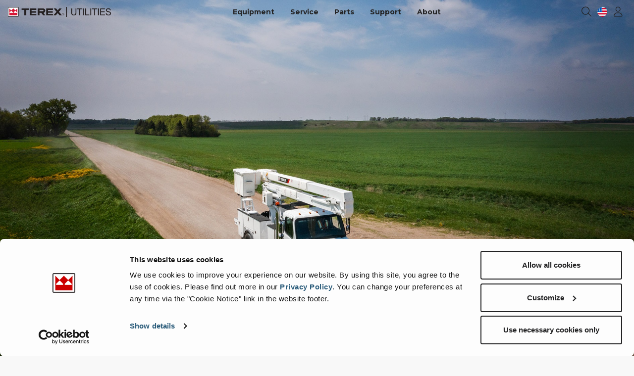

--- FILE ---
content_type: text/html; charset=utf-8
request_url: https://www.terex.com/utilities/en
body_size: 61249
content:




<!DOCTYPE html>
<html id="html" lang="en">
<head>

    <!-- Google Tag Manager -->
    <script data-cookieconsent="statistics">(function(w,d,s,l,i){w[l]=w[l]||[];w[l].push({'gtm.start':
new Date().getTime(),event:'gtm.js'});var f=d.getElementsByTagName(s)[0],
j=d.createElement(s),dl=l!='dataLayer'?'&l='+l:'';j.async=true;j.src=
'https://www.googletagmanager.com/gtm.js?id='+i+dl;f.parentNode.insertBefore(j,f);
        })(window,document,'script','dataLayer','GTM-P7GJ882');</script>
    <!-- End Google Tag Manager -->

    <meta charset="utf-8" />
    <meta name="viewport" content="width=device-width, minimum-scale=1.0, initial-scale=1.0, shrink-to-fit=no, viewport-fit=cover" />

    <link rel="icon" type="image/x-icon" href="/Assets/Icons/terex/favicon.ico">
     <link rel="apple-touch-icon" sizes="180x180" href="/Assets/Icons/terex/apple-touch-icon.png">
    <link rel="shortcut icon" href="/Assets/Icons/terex/favicon.ico" type="image/x-icon" />
    <link rel="icon" type="image/png" sizes="32x32" href="/Assets/Icons/terex/favicon-32x32.png">
    <link rel="icon" type="image/png" sizes="16x16" href="/Assets/Icons/terex/favicon-16x16.png">
    <link rel="manifest" href="/Assets/Icons/terex/site.webmanifest">
    <title>Terex Utilities</title><meta property='og:title' content='Terex Utilities'><meta property='og:image' content='https://www.terex.com/images/librariesprovider7/hero/tc-series-hero-1920x1280.jpg?sfvrsn=fcc19949_1'><meta property='og:description' content='Terex Utilities builds reliable bucket trucks and digger derricks for the electric utility industry. Utility trucks that are ready to go to work and keep working. Terex Utilities is Built. Different.'><meta name='description' content='Terex Utilities builds reliable bucket trucks and digger derricks for the electric utility industry. Utility trucks that are ready to go to work and keep working. Terex Utilities is Built. Different.'><link rel='canonical' href='https://www.terex.com/utilities/en' />

    <link rel="stylesheet" href="/dist/styles/main.css?v=Fi2yRe3Xc0dE-FduwB6nZ3UFsRhnLdfExNuxiUnFTvc" />
    <link rel="stylesheet" href="https://cdn.jsdelivr.net/npm/swiper@11/swiper-bundle.min.css" />

    <script defer="defer" src="/dist/scripts/init.js?v=fApC2S48l3eTkh730fYKeGg_yjIij5b_3lHiMTtHJkU"></script>
    <script src="https://unpkg.com/@popperjs/core@2"></script>
    <script src="https://unpkg.com/tippy.js@6"></script>
    <script src="https://cdn.jsdelivr.net/npm/swiper@11/swiper-bundle.min.js"></script>
    <script src="https://cdn.jsdelivr.net/npm/handlebars@latest/dist/handlebars.js"></script>
</head>

<body class="theme-terex">

    <!-- Google Tag Manager (noscript) -->
    <noscript>
        <iframe src="https://www.googletagmanager.com/ns.html?id=GTM-P7GJ882"
                      height="0" width="0" style="display:none;visibility:hidden"></iframe></noscript>
    <!-- End Google Tag Manager (noscript) -->

    <header>
        <div>

<div class="relative overflow-hidden w-full rounded-none h-screen h-screen w-full max-w-screen ">





<picture class="hidden t-2md:flex">


<source srcset="/images/librariesprovider7/about/2024tu_tc55optima_product_photos-1920x1080.tmb-768x.jpg?sfvrsn=2977331f_1" media="(max-width: 768px)" class="" >

        <source srcset="/images/librariesprovider7/about/2024tu_tc55optima_product_photos-1920x1080.tmb-1024x.jpg?sfvrsn=2977331f_1" media="(max-width: 1024px)" class="" >


        <source srcset="/images/librariesprovider7/about/2024tu_tc55optima_product_photos-1920x1080.tmb-1920x.jpg?sfvrsn=2977331f_1" media="(max-width: 1920px)" class="" >

        <source srcset="/images/librariesprovider7/about/2024tu_tc55optima_product_photos-1920x1080.tmb-1920x.jpg?sfvrsn=2977331f_1" class=""  />
    
    <img loading="eager"
         fetchpriority="high"
                      decoding="sync" src="/images/librariesprovider7/about/2024tu_tc55optima_product_photos-1920x1080.tmb-1920x.jpg?sfvrsn=2977331f_1" alt="Terex bucket truck driving down a gravel road" title="" class="w-full h-full mobile:min-h-[460px] object-cover h-screen w-full max-w-screen  object-center"  />
</picture>	



<picture class="t-2md:hidden">


<source srcset="/images/librariesprovider7/about/terex-homepage-photo.tmb-768x.jpg?sfvrsn=8b24a778_1" media="(max-width: 768px)" class="" >

        <source srcset="/images/librariesprovider7/about/terex-homepage-photo.tmb-1024x.jpg?sfvrsn=8b24a778_1" media="(max-width: 1024px)" class="" >



        <source srcset="/images/librariesprovider7/about/terex-homepage-photo.tmb-1024x.jpg?sfvrsn=8b24a778_1" class=""  />
    
    <img loading="eager"
         fetchpriority="high"
                      decoding="sync" src="/images/librariesprovider7/about/terex-homepage-photo.tmb-1024x.jpg?sfvrsn=8b24a778_1" alt="Terex digger derrick driving in rural area" title="" class="w-full h-full mobile:min-h-[460px] object-cover h-screen w-full max-w-screen  object-center"  />
</picture>	
    <div class="absolute inset-0 flex flex-col mobile:justify-end mobile:items-center mobile:bottom-0 z-10 lg:items-start lg:justify-end lg:items-center">
        <div class="relative w-full pb-40 after:absolute after:w-full after:h-full after:top-0 after:left-0 after:opacity-70 after:bg-hero-overlay  lg:h-[calc(50%&#x2B;15rem)] lg:pt-40 lg:pb-20">
            <div class="container mx-auto flex justify-center lg:justify-start">
                <div class="content relative text-center z-10 text-neutral-200 lg:text-left lg:max-w-1/2 ">
                    <div class="w-full p-8">
<H1 class='mb-4 font-bold' aria-label='Hero Title'>Terex Utilities is Built. Different. </H1>        
                            <p class="lg:text-copy text-base sm:line-clamp-3 lg:line-clamp-none" aria-label="Hero Description" title="Terex Utilities builds reliable equipment that is ready to go to work and keep working. Terex Utilities is Built. Different.">Terex Utilities builds reliable equipment that is ready to go to work and keep working. Terex Utilities is Built. Different.</p>
                        
                        <div class="flex flex-wrap phone:flex-col justify-center gap-4 mt-8 lg:mt-12 lg:justify-start ">




<div class="flex items-center justify-center  phone:mt-4 phone:first-of-type:mt-0 ">
            <a href="/utilities/en/products" class="phone:w-full btn btn-brand btn-default h-full">
Equipment            </a>
</div>




<div class="flex items-center justify-center  phone:mt-4 phone:first-of-type:mt-0 ">
            <a href="/utilities/en/service/terexservices" class="phone:w-full btn btn-brand btn-default h-full">
Service            </a>
</div>




<div class="flex items-center justify-center  phone:mt-4 phone:first-of-type:mt-0 ">
            <a href="/utilities/en/parts/terex-parts" class="phone:w-full btn btn-brand btn-default h-full">
Parts            </a>
</div>




<div class="flex items-center justify-center  phone:mt-4 phone:first-of-type:mt-0 ">
            <a href="/utilities/en/about/request-a-quote" target="_blank" class="phone:w-full btn btn-brand btn-default h-full">
Request A Quote            </a>
</div>
        
                        </div>
                    </div>
                </div>
            </div>
        </div>
    </div>
</div>





<div class="header">
    <a href="https://www.terex.com/utilities/en" class="cursor-pointer">
            <img class="absolute top-4 left-8 w-32 lg:hidden z-50" src="/images/librariesprovider7/about/logo_terex_utilities_a1-2-01.png?sfvrsn=a5c8c90d_4" alt="Terex Utilities dark logo" />
    </a>

    <div class="header-desktop transition-all ease-in-out duration-300 hidden lg:block py-2 theme-light bg-transparent theme-transparent fixed top-0 left-0 w-full z-50">
        <div class="container">
            <div class="flex justify-between">
                <!-- Logo -->
                <a href="https://www.terex.com/utilities/en" class="flex items-center cursor-pointer">
                        <img class="logo-default max-h-[90px] max-w-52 z-50" src="/images/librariesprovider7/about/logo_terex_utilities_a1-2-01.png?sfvrsn=a5c8c90d_4" alt="Terex Utilities dark logo" />

                        <img class="logo-onScroll hidden h-6 z-50" src="/images/librariesprovider7/about/logo_terex_utilities_a1-2-01.png?sfvrsn=a5c8c90d_4" alt="Terex Utilities dark logo" />
                </a>

                <!-- Navigation -->
                <ul class="main-nav-container hidden lg:flex items-center "  data-interaction-mode="Hover">
                        <li class="main-nav-container__item main-nav relative font-bold mr-6 lg:mr-8">
                            <a href="/utilities/en/products" target="_self" class="header-desktop__text main-nav__link underline-hover" data-parent="link" role="menuitem" aria-haspopup="true" aria-expanded="false">Equipment</a>
                        </li>
                        <li class="main-nav-container__item main-nav relative font-bold mr-6 lg:mr-8">
                            <a href="/utilities/en/service" target="_self" class="header-desktop__text main-nav__link underline-hover" data-parent="link" role="menuitem" aria-haspopup="true" aria-expanded="false">Service</a>
                        </li>
                        <li class="main-nav-container__item main-nav relative font-bold mr-6 lg:mr-8">
                            <a href="/utilities/en/parts" target="_self" class="header-desktop__text main-nav__link underline-hover" data-parent="link" role="menuitem" aria-haspopup="true" aria-expanded="false">Parts</a>
                        </li>
                        <li class="main-nav-container__item main-nav relative font-bold mr-6 lg:mr-8">
                            <a href="/utilities/en/support" target="_self" class="header-desktop__text main-nav__link underline-hover" data-parent="group" role="menuitem" aria-haspopup="true" aria-expanded="false">Support</a>
                        </li>
                        <li class="main-nav-container__item main-nav relative font-bold mr-6 lg:mr-8">
                            <a href="/utilities/en/about" target="_self" class="header-desktop__text main-nav__link underline-hover" data-parent="group" role="menuitem" aria-haspopup="true" aria-expanded="false">About</a>
                        </li>
                </ul>

                <!-- Icons -->
                <div class="navigation-icons flex items-center">

                    <!-- Search -->
                        <div class="header-icon">
                            


<input id="search-page-link" type="hidden" value="/utilities/en/search" />
<input id="search-index-name" type="hidden" value="core-index-utilities" />
<input id="sf-culture" type="hidden" value="en" />

<i class="search-icon fa fa-light fa-magnifying-glass cursor-pointer z-20 header-desktop__text" data-dropdown="click" data-dropdown-target="#search"></i>

<div id="search" class="dropdown fixed top-0 left-0 w-full h-auto min-h-[480px] pt-4 rounded-none z-50 invisible">
	<div class="container flex items-start gap-12">
			<img class="h-5 xl:h-6 z-20 mt-2 xl:mt-4 mr-8" src="/images/librariesprovider7/about/logo_terex_utilities_a1-2-01.png?sfvrsn=a5c8c90d_4" alt="Terex Utilities dark logo" />
	
		<div class="flex items-center w-full ml-4">
			<div class="search-input-container relative">
				<div id="search-input-body">
					<div class="relative">
						
						<!-- two separate magnifying-glass icons so there are no conflicts between triggers -->
						<i class="fa fa-light fa-magnifying-glass text-neutral-800 dark:text-neutral-400 text-sm absolute top-1/2 left-4 translate-y-[-50%] lg:hidden"></i>
						<i class="fa fa-light fa-magnifying-glass text-neutral-800 dark:text-neutral-400 text-base absolute top-1/2 right-10 xl:right-12 translate-y-[-50%] hidden lg:block"></i>
						<input class="input-text input-text__search pr-10 lg:pr-14" type="text" placeholder="What are you looking for?" />
					</div>
					<div class='mt-8 text-left text-base'>
						<!-- Equipment Items -->

						<!-- FAQ Items -->

					</div>
					<div class="mobile:hidden absolute right-0 top-[2px] xl:top-2 header-icon">
						<i class="search-close-icon fa fa-light fa-xmark text-neutral-800 dark:text-neutral-400 cursor-pointer z-20 transition-all ease-in duration-300"></i>
					</div>
				</div>
			</div>
		</div>
	</div>
</div>
                        </div>
                    <!-- Find a dealer -->

                    <!-- Language selector -->
                    <div class="header-icon">
                        


<div id="language-selector">
	<!-- This is current Language -->
	<img src='/dist/images/flags/en.png' class="hidden lg:block w-5 h-5 rounded-full cursor-pointer" alt="en" data-dropdown="hover" data-dropdown-target="#langSelector" />

	<!-- Dropdown with all languages -->
	<div class="mb-5 pl-2 text-lg font-bold lg:hidden">Select language</div>
	<div id="langSelector" class="dropdown lg:w-[260px] lg:max-h-[296px] lg:p-4 mobile:visible invisible overflow-hidden">
		<div class="overflow-y-auto w-full h-full scrollbar-thumb-rounded scrollbar-thumb-transition lg:max-h-[264px]">
			<div class="flex flex-col items-baseline pr-2">
					<a class="dropdown-link w-full flex items-center mb-4 lg:mb-4 py-1.5 lg:py-3" href="https://www.terex.com/utilities/en/home">
						<img src='/dist/images/flags/en.png' class="w-4 h-4 lg:w-5 lg:h-5 rounded-full mr-2" alt="en" />
						<span class="text-sm lg:text-base">English</span>
					</a>
			</div>
		</div>
	</div>

</div>
                    </div>

                    <!-- My account -->
                    <div class="flex">
                        



	<!-- My Account -->
	<div id="my-account" class="flex justify-center">
		<div id="account-bento-menu" class="hidden">
			<div class="header-icon hidden lg:flex">
				

<div id="bento-menu">
    <div class="cursor-pointer hidden lg:block header-desktop__text" data-dropdown="hover" data-dropdown-target="#bentoMenu">
        <svg width="22"
             height="24"
             viewBox="0 0 22 24"
             fill="none"
             xmlns="http://www.w3.org/2000/svg">
            <path d="M1.75 4.8125C1.75 3.95312 2.41406 3.25 3.3125 3.25H5.1875C6.04688 3.25 6.75 3.95312 6.75 4.8125V6.6875C6.75 7.58594 6.04688 8.25 5.1875 8.25H3.3125C2.41406 8.25 1.75 7.58594 1.75 6.6875V4.8125ZM1.75 11.0625C1.75 10.2031 2.41406 9.5 3.3125 9.5H5.1875C6.04688 9.5 6.75 10.2031 6.75 11.0625V12.9375C6.75 13.8359 6.04688 14.5 5.1875 14.5H3.3125C2.41406 14.5 1.75 13.8359 1.75 12.9375V11.0625ZM6.75 17.3125V19.1875C6.75 20.0859 6.04688 20.75 5.1875 20.75H3.3125C2.41406 20.75 1.75 20.0859 1.75 19.1875V17.3125C1.75 16.4531 2.41406 15.75 3.3125 15.75H5.1875C6.04688 15.75 6.75 16.4531 6.75 17.3125ZM8 4.8125C8 3.95312 8.66406 3.25 9.5625 3.25H11.4375C12.2969 3.25 13 3.95312 13 4.8125V6.6875C13 7.58594 12.2969 8.25 11.4375 8.25H9.5625C8.66406 8.25 8 7.58594 8 6.6875V4.8125ZM13 11.0625V12.9375C13 13.8359 12.2969 14.5 11.4375 14.5H9.5625C8.66406 14.5 8 13.8359 8 12.9375V11.0625C8 10.2031 8.66406 9.5 9.5625 9.5H11.4375C12.2969 9.5 13 10.2031 13 11.0625ZM8 17.3125C8 16.4531 8.66406 15.75 9.5625 15.75H11.4375C12.2969 15.75 13 16.4531 13 17.3125V19.1875C13 20.0859 12.2969 20.75 11.4375 20.75H9.5625C8.66406 20.75 8 20.0859 8 19.1875V17.3125ZM19.25 4.8125V6.6875C19.25 7.58594 18.5469 8.25 17.6875 8.25H15.8125C14.9141 8.25 14.25 7.58594 14.25 6.6875V4.8125C14.25 3.95312 14.9141 3.25 15.8125 3.25H17.6875C18.5469 3.25 19.25 3.95312 19.25 4.8125ZM14.25 11.0625C14.25 10.2031 14.9141 9.5 15.8125 9.5H17.6875C18.5469 9.5 19.25 10.2031 19.25 11.0625V12.9375C19.25 13.8359 18.5469 14.5 17.6875 14.5H15.8125C14.9141 14.5 14.25 13.8359 14.25 12.9375V11.0625ZM19.25 17.3125V19.1875C19.25 20.0859 18.5469 20.75 17.6875 20.75H15.8125C14.9141 20.75 14.25 20.0859 14.25 19.1875V17.3125C14.25 16.4531 14.9141 15.75 15.8125 15.75H17.6875C18.5469 15.75 19.25 16.4531 19.25 17.3125Z"
                  fill="currentColor" />
        </svg>
    </div>

    <div id="bentoMenu" class="dropdown lg:w-[422px] lg:p-8 mobile:visible invisible">
        <div class="flex justify-between mb-6">
            <span class="text-base font-bold">Apps</span>
                <a href="https://register.terex.com/" target="_blank">
                    <i class="text-xl fa fa-light fa-plus cursor-pointer"></i>
                </a>
        </div>
        <div class="bento-applications bento-toggle-content"></div>
    </div>
</div>

<div style="display: none">
    <script id="bento-template" type="text/x-handlebars-template">

        <ul class="grid grid-cols-3 gap-x-9 gap-y-4">
            {{#each Applications}}
            {{Applications.length}}
            {{#if Url}}
            {{#if ImageUrl}}
            <li class="w-[5.5rem]">
                <a href="{{Url}}" class="group" target="_blank"  title="{{Description}}">
                    <div class="bento-item w-[5.5rem] h-[5.5rem] flex items-center justify-center mb-2 mx-auto rounded-lg bg-system-light lg:bg-transparent border border-neutral-200 border-solid group-hover:bg-neutral-200 transition-all ease-in duration-300">
                        <img src="{{ImageUrl}}" alt="{{DisplayName}}" />
                    </div>
                    <span class="text-base font-medium text-center">{{DisplayName}}</span>
                </a>
            </li>
            {{/if}}
            {{/if}}
            {{/each}}
        </ul>
    </script>
</div>
			</div>
		</div>


			<div class="header-icon">
				<div class="hidden lg:flex">
						<div class="account-loggedOut header-desktop__text hidden flex justify-center items-center mx-auto cursor-pointer" data-dropdown="hover" data-dropdown-target="#myAccount">
							<i class="fa fa-light fa-user"></i>
						</div>

					<div class="account-loggedIn header-desktop__text hidden flex justify-center items-center mx-auto cursor-pointer bg-system-gray w-6 h-6 text-base rounded-full" data-dropdown="hover" data-dropdown-target="#myAccount">
						<span class="account-label-toolbar avatar-label font-roboto"></span>
					</div>
				</div>

				<div id="myAccount" class="dropdown w-[342px] p-6 lg:p-8 mobile:visible invisible overflow-y-auto">
					<div class="account-content-out">
						<!-- Content for non-logged users -->
							<div class="mb-6 pb-6 border-b border-neutral-200">
								<p class="mb-8 font-roboto text-xl font-bold">My account</p>
								<p class="mb-6 text-base">Already a user? Log in to access all your apps and brands.</p>
								<a href="/en/login?page=http://www.terex.com/utilities/en" class="w-[180px] btn btn-solid inline-flex justify-center">Login</a>
							</div>
							<div>
								<p class="mb-6 text-base">New here? Register to get access to all the additional features.</p>
								<a href="https://register.terex.com/" target="_blank" class="w-[180px] btn btn-outline inline-flex justify-center px-0">Register</a>
							</div>
					</div>

					<!-- Content for logged users -->
					<div class="account-content-in hidden">
						<div class="mb-4">
							<div class="flex justify-center items-center mx-auto bg-system-gray w-16 h-16 text-[2.125rem] leading-none rounded-full">
								<span class="account-label-content avatar-label font-roboto"></span>
							</div>
						</div>
						<p class="account-name mb-2 font-roboto text-xl font-bold"></p>
						<p class="account-email mb-8 text-base"></p>
							<a href="https://my.terex.com/en/profile-page?sso=true" class="flex justify-center items-center mb-8">
								<i class="fa fa-light fa-user mr-2"></i>
								<span>Edit Profile</span>
							</a>

						<a href="https://www.terex.com/Sitefinity/SignOut?sts_signout=true&amp;redirect_uri=https://www.terex.com" class="flex justify-center items-center">
							<i class="fa fa-light fa-arrow-right-from-bracket mr-2"></i>
							<span>Log out</span>
						</a>
					</div>
				</div>
			</div>
	</div>

                    </div>
                </div>

            </div>
        </div>
    </div>
    
    <div class="header-mobile block lg:hidden">
        <div id="mobileBottomNav" class="fixed right-0 bottom-16 left-0 flex justify-around items-center transition-all ease-in-out duration-300 z-30">
            <div class="flex bg-white px-4 py-2 rounded-4xl text-2xl shadow-3xl">
                <div data-panel="panel-myAccount" class="flex justify-center items-center w-16 h-10 p-2 cursor-pointer">
                    <div class="account-loggedOut hidden flex justify-center items-center">
                        <i class="fa fa-light fa-user"></i>
                    </div>
                    <div class="account-loggedIn hidden flex justify-center items-center mx-auto bg-system-gray w-6 h-6 text-base rounded-full">
                        <span class="account-label-toolbar avatar-label font-roboto"></span>
                    </div>
                </div>

                <div id="account-bento-menu-mobile" class="hidden">
                    <div data-panel="panel-bentoMenu" class="flex justify-center items-center w-16 h-10 p-2 cursor-pointer">
                        <svg width="22"
                             height="24"
                             viewBox="0 0 22 24"
                             fill="none"
                             xmlns="http://www.w3.org/2000/svg">
                            <path d="M1.75 4.8125C1.75 3.95312 2.41406 3.25 3.3125 3.25H5.1875C6.04688 3.25 6.75 3.95312 6.75 4.8125V6.6875C6.75 7.58594 6.04688 8.25 5.1875 8.25H3.3125C2.41406 8.25 1.75 7.58594 1.75 6.6875V4.8125ZM1.75 11.0625C1.75 10.2031 2.41406 9.5 3.3125 9.5H5.1875C6.04688 9.5 6.75 10.2031 6.75 11.0625V12.9375C6.75 13.8359 6.04688 14.5 5.1875 14.5H3.3125C2.41406 14.5 1.75 13.8359 1.75 12.9375V11.0625ZM6.75 17.3125V19.1875C6.75 20.0859 6.04688 20.75 5.1875 20.75H3.3125C2.41406 20.75 1.75 20.0859 1.75 19.1875V17.3125C1.75 16.4531 2.41406 15.75 3.3125 15.75H5.1875C6.04688 15.75 6.75 16.4531 6.75 17.3125ZM8 4.8125C8 3.95312 8.66406 3.25 9.5625 3.25H11.4375C12.2969 3.25 13 3.95312 13 4.8125V6.6875C13 7.58594 12.2969 8.25 11.4375 8.25H9.5625C8.66406 8.25 8 7.58594 8 6.6875V4.8125ZM13 11.0625V12.9375C13 13.8359 12.2969 14.5 11.4375 14.5H9.5625C8.66406 14.5 8 13.8359 8 12.9375V11.0625C8 10.2031 8.66406 9.5 9.5625 9.5H11.4375C12.2969 9.5 13 10.2031 13 11.0625ZM8 17.3125C8 16.4531 8.66406 15.75 9.5625 15.75H11.4375C12.2969 15.75 13 16.4531 13 17.3125V19.1875C13 20.0859 12.2969 20.75 11.4375 20.75H9.5625C8.66406 20.75 8 20.0859 8 19.1875V17.3125ZM19.25 4.8125V6.6875C19.25 7.58594 18.5469 8.25 17.6875 8.25H15.8125C14.9141 8.25 14.25 7.58594 14.25 6.6875V4.8125C14.25 3.95312 14.9141 3.25 15.8125 3.25H17.6875C18.5469 3.25 19.25 3.95312 19.25 4.8125ZM14.25 11.0625C14.25 10.2031 14.9141 9.5 15.8125 9.5H17.6875C18.5469 9.5 19.25 10.2031 19.25 11.0625V12.9375C19.25 13.8359 18.5469 14.5 17.6875 14.5H15.8125C14.9141 14.5 14.25 13.8359 14.25 12.9375V11.0625ZM19.25 17.3125V19.1875C19.25 20.0859 18.5469 20.75 17.6875 20.75H15.8125C14.9141 20.75 14.25 20.0859 14.25 19.1875V17.3125C14.25 16.4531 14.9141 15.75 15.8125 15.75H17.6875C18.5469 15.75 19.25 16.4531 19.25 17.3125Z"
                                  fill="currentColor"/>
                        </svg>
                    </div>
                </div>

                    <div data-panel="panel-search" class="flex justify-center items-center w-16 h-10 p-2 cursor-pointer ">
                        <i class="search-icon fa fa-light fa-magnifying-glass cursor-pointer z-20"></i>
                    </div>

                <div data-panel="panel-menu" class="flex justify-center items-center w-16 h-10 p-2 cursor-pointer">
                    <i class="fa fa-light fa-bars cursor-pointer z-20"></i>
                </div>
            </div>
        </div>

        <div class="hidden fixed close-btn flex bottom-4 right-8 w-14 h-14 items-center justify-center bg-system-light rounded-full shadow ">
            <button class="text-2xl">
                <i class="fa fa-light fa-xmark"></i>
            </button>
        </div>
        <div class="hidden back-btn fixed bottom-4 left-8 w-14 h-14 items-center justify-center bg-system-light rounded-full shadow ">
            <button class="text-2xl">
                <i class="search-icon fa fa-light fa-chevron-left"></i>
            </button>
        </div>

        <div id="panelContainer" class="invisible -z-10 absolute top-0 left-0 w-full flex flex-col bg-system-background">
            <!-- Panel container header -->
            <div class="px-8 py-4 sticky w-full top-0 left-0 z-[200] bg-system-background container-header">
                <a href="https://www.terex.com/utilities/en">
                        <img class="w-32" src="/images/librariesprovider7/about/logo_terex_utilities_a1-2-01.png?sfvrsn=a5c8c90d_4" alt="Terex Utilities dark logo" />
                </a>
            </div>

            <!-- Panel container body -->
            <div id="panelContainerBody" class="bg-system-background relative pt-6 px-6">
                <div id="panel-myAccount-content" class="panel-content"></div>
                <div id="panel-bentoMenu-content" class="panel-content"></div>
                <div id="panel-search-content" class="panel-content"></div>
                <div id="panel-menu-content" class="panel-content">
                    <!-- Main Menu -->
                    <div id="panel-mobile-navigation-content" class="pb-16">
                        <ul class="overlay-nav-list pushNav js-topPushNav bg-system-background">
                                <li class="overlay-nav-item">
                                    <a href="/utilities/en/products" target="_self" class="openLevel js-openLevel overlay-nav-link mobile-nav-item flex items-center justify-between">
                                        <span class="nav-link__text">Equipment</span>
                                    </a>
                                </li>
                                <li class="overlay-nav-item">
                                    <a href="/utilities/en/service" target="_self" class="openLevel js-openLevel overlay-nav-link mobile-nav-item flex items-center justify-between">
                                        <span class="nav-link__text">Service</span>
                                    </a>
                                </li>
                                <li class="overlay-nav-item">
                                    <a href="/utilities/en/parts" target="_self" class="openLevel js-openLevel overlay-nav-link mobile-nav-item flex items-center justify-between">
                                        <span class="nav-link__text">Parts</span>
                                    </a>
                                </li>
                                <li class="overlay-nav-item">
                                    <a href="/utilities/en/support" target="_self" class="openLevel js-openLevel overlay-nav-link mobile-nav-item flex items-center justify-between">
                                        <span class="nav-link__text">Support</span>
                                    </a>
                                </li>
                                <li class="overlay-nav-item">
                                    <a href="/utilities/en/about" target="_self" class="openLevel js-openLevel overlay-nav-link mobile-nav-item flex items-center justify-between">
                                        <span class="nav-link__text">About</span>
                                    </a>
                                </li>
                            
                        </ul>
                    </div>

                    <!-- External Links -->
                    <div class="main-nav-external-links pb-16">
                            <a href="/utilities/en/products/digger-derricks" target="_blank" class="mb-4 last:mb-0 flex items-center px-2">
                                <i class="mr-2 text-xs fa fa-light fa-arrow-up-right-from-square"></i>
                                <span>Digger Derricks</span>
                            </a>
                            <a href="/utilities/en/products/overcenter-aerial-devices" target="_blank" class="mb-4 last:mb-0 flex items-center px-2">
                                <i class="mr-2 text-xs fa fa-light fa-arrow-up-right-from-square"></i>
                                <span>Overcenter Aerial Devices</span>
                            </a>
                            <a href="/utilities/en/products/non-overcenter-aerial-devices" target="_blank" class="mb-4 last:mb-0 flex items-center px-2">
                                <i class="mr-2 text-xs fa fa-light fa-arrow-up-right-from-square"></i>
                                <span>Non-Overcenter Aerial Devices</span>
                            </a>
                            <a href="/utilities/en/products/telescopic-aerial-devices" target="_blank" class="mb-4 last:mb-0 flex items-center px-2">
                                <i class="mr-2 text-xs fa fa-light fa-arrow-up-right-from-square"></i>
                                <span>Telescopic Aerial Devices</span>
                            </a>
                            <a href="/utilities/en/products/electrichybrid" target="_blank" class="mb-4 last:mb-0 flex items-center px-2">
                                <i class="mr-2 text-xs fa fa-light fa-arrow-up-right-from-square"></i>
                                <span>Electric &amp; Hybrid</span>
                            </a>
                            <a href="/utilities/en/about/sign-up" target="_blank" class="mb-4 last:mb-0 flex items-center px-2">
                                <i class="mr-2 text-xs fa fa-light fa-arrow-up-right-from-square"></i>
                                <span>Sign Up</span>
                            </a>
                            <a href="/utilities/en/about/careers" target="_blank" class="mb-4 last:mb-0 flex items-center px-2">
                                <i class="mr-2 text-xs fa fa-light fa-arrow-up-right-from-square"></i>
                                <span>Careers</span>
                            </a>
                    </div>

                    <!-- Current Language  -->
                    <div class="main-nav-language-selector flex flex-col items-baseline pb-16">
                        <a href="#" data-subpanel="panel-language-selector-content" class="dropdown-link w-full flex items-center justify-between py-3.5 px-2">
                            <div class="flex items-center">
                                <img src='/dist/images/flags/en.png' class="w-5 h-5 rounded-full mr-2" alt="en"/>
                                <span class="text-base">English</span>
                            </div>
                            <i class="search-icon fa fa-light fa-chevron-right text-xl text-textbody"></i>
                        </a>
                    </div>
                </div>

                <div id="panel-language-selector-content" class="sub-panel absolute top-0 bg-system-background pt-6 px-6"></div>
            </div>
        </div>
    </div>
</div>


    <div class="js-load-desktop-navigation" data-fetch-url="/utilities/en/utilities-mega-navi"></div>

    <script defer="defer" src="/dist/scripts/mega-menu.js?v=k5oKGmYAwRRg0V5Fw6YHZSoshGGUJugrd5Y_HcTHyK0"></script>
</div>
        <div></div>
    </header>

    <div class="menu-wrapper-layout-container">
        <div></div>
    </div>

    <main role="main">
        <div>

	<div style="">
		<div class="container mx-auto px-4">
			<div class="flex flex-wrap text-center *:flex *:flex-col *:justify-center *:w-[auto] gap-x-[64px] gap-y-[48px] justify-center items-start">


<div class="section-heading w-full flex flex-col lg:flex-row items-start lg:items-center justify-between theme-dark mt-8 me-10 ms-10" )>
	<div class="lg:mr-2">
<h2 class='title font-bold mb-4 lg:mb-0 text-system-dark'>Products</h2>	</div>


</div></div>
		</div>
	</div>


<div style="background-color: #EFEFEF">
    <div class="container mx-auto px-4 max-w-screen">
        <div class="lg:max-w-[60%] mx-auto">
            <section>
                <div class="flex flex-wrap gap-4 pt-6 pb-6 mt-6">
                        <div style="background-color: var(--sf-background-color); " class="flex flex-col box-border w-full gap-4 flex-grow basis-full t-2md:basis-31.83 ">
            <a href="/utilities/en/products/overcenter" class="d-inline-block" >
            <picture class="d-inline-block ">
                        <source media="(max-width: 240px)" srcset="/images/librariesprovider7/about/terex-optima-bucket-truck.tmb-0.jpg?Culture=en&amp;sfvrsn=ec30eef_1" type="image/jpeg" width=240 height=160>
                <img  loading="lazy"  src="/images/librariesprovider7/about/terex-optima-bucket-truck.jpg?sfvrsn=ec30eef_1" title="Terex Optima Bucket Truck" alt="Terex Bucket Truck and power lines">
            </picture>
            </a>






<div class="flex items-center justify-center  ">
            <a href="/utilities/en/products/overcenter/all-overcenter-aerial-devices" class="phone:w-full btn btn-brand btn-default">
Bucket Trucks            </a>
</div>

</div>
                        <div style="background-color: var(--sf-background-color); " class="flex flex-col box-border w-full gap-4 flex-grow basis-full t-2md:basis-31.83 ">
            <a href="/utilities/en/products/digger-derricks-group" class="d-inline-block" >
            <picture class="d-inline-block ">
                        <source media="(max-width: 240px)" srcset="/images/librariesprovider7/about/terex-commander-digger-derrick.tmb-0.jpg?Culture=en&amp;sfvrsn=bdd51351_1" type="image/jpeg" width=240 height=160>
                <img  loading="lazy"  src="/images/librariesprovider7/about/terex-commander-digger-derrick.jpg?sfvrsn=bdd51351_1" title="Terex Commander Digger Derrick" alt="Terex Digger Derrick">
            </picture>
            </a>






<div class="flex items-center justify-center  ">
            <a href="/utilities/en/products/digger-derricks-group/all-digger-derricks" class="phone:w-full btn btn-brand btn-default">
Digger Derricks            </a>
</div>

</div>
                        <div style="background-color: var(--sf-background-color); " class="flex flex-col box-border w-full gap-4 flex-grow basis-full t-2md:basis-31.83 ">
            <a href="/utilities/en/products/electric-hybrid" class="d-inline-block" >
            <picture class="d-inline-block ">
                        <source media="(max-width: 240px)" srcset="/images/librariesprovider7/about/terex-all-electric-bucket-truck65c195cf-8201-4836-b895-9435fdf30c6c.tmb-0.jpg?Culture=en&amp;sfvrsn=67d3a214_1" type="image/jpeg" width=240 height=160>
                <img  loading="lazy" class=img-fluid src="/images/librariesprovider7/about/terex-all-electric-bucket-truck65c195cf-8201-4836-b895-9435fdf30c6c.jpg?sfvrsn=67d3a214_1" title="Terex All-Electric Bucket Truck" alt="Terex Zero-Emissions Bucket Truck">
            </picture>
            </a>






<div class="flex items-center justify-center  ">
            <a href="/utilities/en/products/electric-hybrid/all-electric-hybrid" class="phone:w-full btn btn-brand btn-default">
Electric &amp; Hybrid            </a>
</div>

</div>
                </div>
            </section>
        </div>
    </div>
</div>

<div style="">
    <div class="container mx-auto px-4 max-w-screen">
        <div class="lg:max-w-[80%] mx-auto">
            <section>
                <div class="flex flex-wrap  pt-6 pb-6">
                        <div style="background-color: var(--sf-background-color); " class="flex flex-col box-border w-full gap-0 flex-grow basis-full ">


<div class="flex flex-col lg:flex-row ">

	<div class="w-full lg:w-1/2 lg:rounded-lg overflow-hidden ">
			<img class="w-full h-full object-cover" src="/images/librariesprovider7/about/2024tu_tl41_product_photos-(14)-1000x667.jpg?sfvrsn=b1e92103_1" alt="back of Terex boom and hydraulic hoses" />
	</div>

	<div class="w-full lg:w-1/2 flex items-center lg:pl-10 ">
		<div>
			


<div class="w-full h-full p-6 rounded-lg bg-system-light/75 ">
    <span class="block mb-3 text-neutral-950 dark:text-neutral-100 text-sm leading-4 uppercase tracking-[0.0175rem]"></span>
    <h3 class="mb-8 font-bold">Buy Parts</h3>
    <div class="border-l-3 border-brand-default pl-6 text-copy terex-content-block">Shop the extensive online inventory of Terex parts, auger tooling and accessories. With 95% of parts shipped within 24 hours, you spend more time digging, loading, hauling, and working with factory-approved Terex parts and attachments.</div>
</div>

				<div class="flex flex-wrap flex-row justify-center lg:justify-start lg:mt-6 lg:ml-8">





<div class="flex items-center justify-center  ">
            <a href="/utilities/en/parts/terex-parts" class="phone:w-full btn btn-brand btn-default mt-3 lg:mt-4 mx-2">
Terex Parts            </a>
</div>

				</div>

		</div>
	</div>
</div>

<div style="">
    <div class="container mx-auto px-4 max-w-screen">
        <div class="lg:max-w-[100%] mx-auto">
            <section>
                <div class="flex flex-wrap  pt-6 pb-6">
                        <div style="background-color: var(--sf-background-color); " class="flex flex-col box-border w-full gap-0 flex-grow basis-full ">


<div class="flex flex-col lg:flex-row-reverse ">

	<div class="w-full lg:w-1/2 lg:rounded-lg overflow-hidden ">
			<img class="w-full h-full object-cover" src="/images/librariesprovider7/about/2023tu_burleson_services_photos-(20)-1500x100077b20e8b-b138-4c6e-b54c-b72bc2320ffb.jpg?sfvrsn=8148a641_1" alt="Terex Services Burleson Texas service center building" />
	</div>

	<div class="w-full lg:w-1/2 flex items-center lg:pr-10 ">
		<div>
			


<div class="w-full h-full p-6 rounded-lg bg-system-light/75 ">
    <span class="block mb-3 text-neutral-950 dark:text-neutral-100 text-sm leading-4 uppercase tracking-[0.0175rem]"></span>
    <h3 class="mb-8 font-bold">Get Service</h3>
    <div class="border-l-3 border-brand-default pl-6 text-copy terex-content-block">Terex Services has 20 service centers and more than 200 nationwide factory-trained technicians ready to serve you. Whether it is at one of our service branches or one of our field technicians, Terex Services is ready to deliver the service you need, when and where you need it.&nbsp;</div>
</div>

				<div class="flex flex-wrap flex-row justify-center lg:justify-start lg:mt-6 lg:ml-8">





<div class="flex items-center justify-center  ">
            <a href="/utilities/en/about/inquiry" class="phone:w-full btn btn-brand btn-default mt-3 lg:mt-4 mx-2">
Schedule Service            </a>
</div>

				</div>

		</div>
	</div>
</div></div>
                </div>
            </section>
        </div>
    </div>
</div></div>
                </div>
            </section>
        </div>
    </div>
</div>

	<div style="">
		<div class="container mx-auto px-4">
			<div class="flex flex-wrap text-center *:flex *:flex-col *:justify-center *:w-[auto] gap-x-[64px] gap-y-[48px] justify-center items-start">


<div class="section-heading w-full flex flex-col lg:flex-row items-start lg:items-center justify-between theme-dark mt-8 me-10 ms-10 pe-10 ps-10" )>
	<div class="lg:mr-2">
<h2 class='title font-bold mb-4 lg:mb-0 text-system-dark'>Support and Training</h2>	</div>


</div></div>
		</div>
	</div>


<div style="background-color: #EFEFEF">
    <div class="container mx-auto px-4 max-w-screen">
        <div class="lg:max-w-[70%] mx-auto">
            <section>
                <div class="flex flex-wrap gap-4 pt-6 pe-10 pb-6 ps-10 mt-6">
                        <div style="background-color: var(--sf-background-color); " class="flex flex-col box-border w-full gap-4 flex-grow basis-full t-2md:basis-31.83 ">


<div class="w-full relative rounded-2xl overflow-hidden group hover:shadow-card transition-all duration-125 h-full ">
    <a href="/utilities/en/support/technicalsupport" class="flex flex-col w-full h-full theme-dark">

            <div class="relative shrink-0 overflow-hidden -mb-px">

                


<picture>






        <source srcset="/images/librariesprovider7/about/2023tu_burleson_services_photos-(15)-500x333.jpg?sfvrsn=71e211c7_1" media="(min-width: 1024px)" class="aspect-4/3" />
    
    <img loading="lazy"
         fetchpriority="auto"
                      decoding="async" src="/images/librariesprovider7/about/2023tu_burleson_services_photos-(15)-500x333.jpg?sfvrsn=71e211c7_1" title="" class="w-full h-full object-cover aspect-4/3 object-left" width='1200' height='900' />
</picture>


                <span class="bg-system-dark z-[1] opacity-0 group-hover:opacity-20 absolute bottom-0 left-0 w-full h-full transition-all duration-300"></span>
            </div>

        <div class="relative h-full flex flex-col bg-system-dark px-4 lg:px-8 py-4 text-neutral-200">


                <div class="text-copy font-bold mb-2 text-neutral-200">Technical Support</div>

                <div class="mb-8">The Terex Utilities technical support team is available to help Terex customers and partners with comprehensive solutions to help troubleshoot any issues that may arise with Terex equipment. Terex Utilities has a first-class support network to answer your questions and get you headed in the right direction. </div>

            <div class="flex justify-between items-center mt-auto">
                    <div class="font-roboto text-sm uppercase">Technical Support</div>

                    <div class="ml-auto">
                        



<div class="flex items-center justify-center  transform duration-125 transition-all ease-linear hover:translate-x-1 group-hover:translate-x-1">
        <button class=" btn btn-ghost btn-rounded group-hover:bg-neutral-950" >
			<i class="fa-light fa fa-arrow-right "></i>
        </button>
</div>

                    </div>
            </div>
        </div>
    </a>
</div>

</div>
                        <div style="background-color: var(--sf-background-color); " class="flex flex-col box-border w-full gap-4 flex-grow basis-full t-2md:basis-31.83 ">


<div class="w-full relative rounded-2xl overflow-hidden group hover:shadow-card transition-all duration-125 h-full ">
    <a href="/utilities/en/support/training" class="flex flex-col w-full h-full theme-dark">

            <div class="relative shrink-0 overflow-hidden -mb-px">

                


<picture>






        <source srcset="/images/librariesprovider7/about/terex-service-school-2024.jpg?sfvrsn=31c6eec9_1" media="(min-width: 1024px)" class="aspect-4/3" />
    
    <img loading="lazy"
         fetchpriority="auto"
                      decoding="async" src="/images/librariesprovider7/about/terex-service-school-2024.jpg?sfvrsn=31c6eec9_1" title="" class="w-full h-full object-cover aspect-4/3 object-left" width='1200' height='900' />
</picture>


                <span class="bg-system-dark z-[1] opacity-0 group-hover:opacity-20 absolute bottom-0 left-0 w-full h-full transition-all duration-300"></span>
            </div>

        <div class="relative h-full flex flex-col bg-system-dark px-4 lg:px-8 py-4 text-neutral-200">


                <div class="text-copy font-bold mb-2 text-neutral-200">Training</div>

                <div class="mb-8">Terex Utilities offers a variety of training opportunities that can be customized to fit your needs. From classes and certifications for equipment operators to workshops for fleet technicians; your team can choose from a variety of courses, events, and factory training from Terex industry experts.</div>

            <div class="flex justify-between items-center mt-auto">
                    <div class="font-roboto text-sm uppercase">Learn About Training Opportunities</div>

                    <div class="ml-auto">
                        



<div class="flex items-center justify-center  transform duration-125 transition-all ease-linear hover:translate-x-1 group-hover:translate-x-1">
        <button class=" btn btn-ghost btn-rounded group-hover:bg-neutral-950" >
			<i class="fa-light fa fa-arrow-right "></i>
        </button>
</div>

                    </div>
            </div>
        </div>
    </a>
</div>

</div>
                        <div style="background-color: var(--sf-background-color); " class="flex flex-col box-border w-full gap-4 flex-grow basis-full t-2md:basis-31.83 ">


<div class="w-full relative rounded-2xl overflow-hidden group hover:shadow-card transition-all duration-125 h-full ">
    <a href="/utilities/en/support/technicalsupport/tech-tips" class="flex flex-col w-full h-full theme-dark">

            <div class="relative shrink-0 overflow-hidden -mb-px">

                


<picture>






        <source srcset="/images/librariesprovider7/about/2023tu_burleson_services_photos-(78)-1000x667.jpg?sfvrsn=a7248bf8_1" media="(min-width: 1024px)" class="aspect-4/3" />
    
    <img loading="lazy"
         fetchpriority="auto"
                      decoding="async" src="/images/librariesprovider7/about/2023tu_burleson_services_photos-(78)-1000x667.jpg?sfvrsn=a7248bf8_1" title="" class="w-full h-full object-cover aspect-4/3 object-left" width='1200' height='900' />
</picture>


                <span class="bg-system-dark z-[1] opacity-0 group-hover:opacity-20 absolute bottom-0 left-0 w-full h-full transition-all duration-300"></span>
            </div>

        <div class="relative h-full flex flex-col bg-system-dark px-4 lg:px-8 py-4 text-neutral-200">


                <div class="text-copy font-bold mb-2 text-neutral-200">Tech Tips</div>

                <div class="mb-8">Terex Utilities releases Tech Tips throughout the year which focus on the most common questions our technical support team receives. We have compiled a library of hundreds of Tech Tips which provide step-by-step instructions to complete repairs and maintenance on your equipment. </div>

            <div class="flex justify-between items-center mt-auto">
                    <div class="font-roboto text-sm uppercase">View Tech Tips</div>

                    <div class="ml-auto">
                        



<div class="flex items-center justify-center  transform duration-125 transition-all ease-linear hover:translate-x-1 group-hover:translate-x-1">
        <button class=" btn btn-ghost btn-rounded group-hover:bg-neutral-950" >
			<i class="fa-light fa fa-arrow-right "></i>
        </button>
</div>

                    </div>
            </div>
        </div>
    </a>
</div>

</div>
                </div>
            </section>
        </div>
    </div>
</div></div>
        




    </main>


    <footer>


<div class="footer theme-dark bg-system-dark py-8 lg:py-16">
	<div class="container mx-auto px-4 text-system-dark dark:text-system-light">
		<div class="w-full mb-16 lg:mb-8">
            <span>
                <img  width=400 height=0 loading="lazy" class="" src="http://www.terex.com/images/librariesprovider7/about/terex_utilities_white.png?sfvrsn=7170da02_2" title="Terex_Utilities_WHITE" alt="Terex Utilities Logo">
            </span>
</div>
		<div class="grid grid-cols-footer mb-16">
			<div class="mr-8 mb-8">


<nav class="" >
		<div>
			<a href="/utilities/en/products" target="_self" class='text-copy font-bold mb-3 block hover:underline'>
				Equipment
			</a>
				<ul>
						<li class='mb-2'>
							<a class='hover:underline' href="/utilities/en/products/digger-derricks" target="_self">
								Digger Derricks
							</a>

						</li>
						<li class='mb-2'>
							<a class='hover:underline' href="/utilities/en/products/overcenter-aerial-devices" target="_self">
								Overcenter Aerial Devices
							</a>

						</li>
						<li class='mb-2'>
							<a class='hover:underline' href="/utilities/en/products/non-overcenter-aerial-devices" target="_self">
								Non-Overcenter Aerial Devices
							</a>

						</li>
						<li class='mb-2'>
							<a class='hover:underline' href="/utilities/en/products/telescopic-aerial-devices" target="_self">
								Telescopic Aerial Devices
							</a>

						</li>
						<li class='mb-2'>
							<a class='hover:underline' href="/utilities/en/products/electrichybrid" target="_self">
								Electric &amp; Hybrid
							</a>

						</li>
						<li class='mb-2'>
							<a class='hover:underline' href="/utilities/en/products/stock" target="_self">
								Stock and Ready-Built Equipment
							</a>

						</li>
						<li class='mb-2'>
							<a class='hover:underline' href="/utilities/en/products/global" target="_self">
								International
							</a>

						</li>
				</ul>
		</div>
</nav>
</div>
			<div class="mr-8 mb-8">


<nav class="" >
		<div>
			<a href="/utilities/en/service" target="_self" class='text-copy font-bold mb-3 block hover:underline'>
				Service
			</a>
		</div>
</nav>



<nav class="" >
		<div>
			<a href="/utilities/en/parts" target="_self" class='text-copy font-bold mb-3 block hover:underline'>
				Parts
			</a>
		</div>
</nav>
</div>
			<div class="mr-8 mb-8">


<nav class="" >
		<div>
			<a href="/utilities/en/support" target="_self" class='text-copy font-bold mb-3 block hover:underline'>
				Support
			</a>
				<ul>
						<li class='mb-2'>
							<a class='hover:underline' href="/utilities/en/support/technicalsupport" target="_self">
								Technical Support
							</a>

						</li>
						<li class='mb-2'>
							<a class='hover:underline' href="/utilities/en/support/training" target="_self">
								Training
							</a>

						</li>
						<li class='mb-2'>
							<a class='hover:underline' href="/utilities/en/support/customer-portal" target="_self">
								Customer Portal
							</a>

						</li>
						<li class='mb-2'>
							<a class='hover:underline' href="/utilities/en/support/productadvisories" target="_self">
								Product Advisories
							</a>

						</li>
						<li class='mb-2'>
							<a class='hover:underline' href="/utilities/en/support/equipment-financing" target="_self">
								Equipment Financing
							</a>

						</li>
						<li class='mb-2'>
							<a class='hover:underline' href="/utilities/en/support/warranty-and-registration" target="_self">
								Warranty and Registration
							</a>

						</li>
						<li class='mb-2'>
							<a class='hover:underline' href="/utilities/en/support/rental-equipment" target="_self">
								Rental Equipment
							</a>

						</li>
				</ul>
		</div>
</nav>
</div>
			<div class="mr-8 mb-8">


<nav class="" >
		<div>
			<a href="/utilities/en/about" target="_self" class='text-copy font-bold mb-3 block hover:underline'>
				About
			</a>
				<ul>
						<li class='mb-2'>
							<a class='hover:underline' href="/utilities/en/about/overview" target="_self">
								Overview
							</a>

						</li>
						<li class='mb-2'>
							<a class='hover:underline' href="/utilities/en/about/utility-pros" target="_self">
								Utility Pros
							</a>

						</li>
						<li class='mb-2'>
							<a class='hover:underline' href="/utilities/en/about/news" target="_self">
								News
							</a>

						</li>
						<li class='mb-2'>
							<a class='hover:underline' href="/utilities/en/about/inquiry" target="_self">
								Contact Us
							</a>

						</li>
						<li class='mb-2'>
							<a class='hover:underline' href="/utilities/en/about/request-a-quote" target="_self">
								Request Quote
							</a>

						</li>
						<li class='mb-2'>
							<a class='hover:underline' href="/utilities/en/about/history" target="_self">
								History
							</a>

						</li>
						<li class='mb-2'>
							<a class='hover:underline' href="/utilities/en/about/sign-up" target="_blank">
								Sign Up
									<i class="ml-2 fa fa-light fa-arrow-up-right-from-square"></i>
							</a>

						</li>
						<li class='mb-2'>
							<a class='hover:underline' href="/utilities/en/about/careers" target="_blank">
								Careers
									<i class="ml-2 fa fa-light fa-arrow-up-right-from-square"></i>
							</a>

						</li>
						<li class='mb-2'>
							<a class='hover:underline' href="/utilities/en/about/locations" target="_self">
								Terex Utilities Locations
							</a>

						</li>
				</ul>
		</div>
</nav>
</div>
			<div class="mr-8 mb-8">



<div class="terex-content-block  ">
<span class="text-copy font-bold mb-3 block ">Partnered With</span></div>
            <a href="https://www.sourcewell-mn.gov/cooperative-purchasing/110421-ter" target="_blank" class="d-inline-block" >
            <picture class="d-inline-block ">
                        <source media="(max-width: 232px)" srcset="/images/librariesprovider7/default-album/support-images/sourcewell_awarded_contract_logos_white_110421-ter_terex.tmb-0.png?Culture=en&amp;sfvrsn=17435a8c_1" type="image/png" width=232 height=160>
                <img  loading="lazy" class=img-fluid src="/images/librariesprovider7/default-album/support-images/sourcewell_awarded_contract_logos_white_110421-ter_terex.png?sfvrsn=17435a8c_1" title="Sourcewell_Awarded_Contract_logos_white_110421-TER_TEREX" alt="Terex Sourcewell Contract 110421">
            </picture>
            </a>
</div>
			<div class="mb-4 theme-dark"></div>
		</div>

		<div class="flex flex-wrap justify-between items-center">
			<nav class=" flex mb-12 lg:mb-8">
				<div class="">

<nav class="" >
        <div class="inline-block mr-6 mb-4 lg:mb-0">
            <a href="/utilities/en/terms-and-privacy/preferences" target="_blank" class="hover:underline">
                Preferences
                    <i class="ml-2 fa fa-light fa-arrow-up-right-from-square"></i>
            </a>
        </div>
        <div class="inline-block mr-6 mb-4 lg:mb-0">
            <a href="/utilities/en/terms-and-privacy/linking" target="_self" class="hover:underline">
                Linking
            </a>
        </div>
        <div class="inline-block mr-6 mb-4 lg:mb-0">
            <a href="/utilities/en/terms-and-privacy/terms-of-use" target="_blank" class="hover:underline">
                Terms of use
                    <i class="ml-2 fa fa-light fa-arrow-up-right-from-square"></i>
            </a>
        </div>
        <div class="inline-block mr-6 mb-4 lg:mb-0">
            <a href="/utilities/en/terms-and-privacy/privacy-policy" target="_blank" class="hover:underline">
                Privacy Policy
                    <i class="ml-2 fa fa-light fa-arrow-up-right-from-square"></i>
            </a>
        </div>
        <div class="inline-block mr-6 mb-4 lg:mb-0">
            <a href="/utilities/en/terms-and-privacy/cookie-notice" target="_blank" class="hover:underline">
                Cookie Notice
                    <i class="ml-2 fa fa-light fa-arrow-up-right-from-square"></i>
            </a>
        </div>
</nav></div>
			</nav>
			<div class="flex  mb-16 lg:mb-8 text-3xl">



<div class="terex-content-block  ">
<a href="https://www.facebook.com/TerexUtilities/" class="ml-8 text-copy" target="_blank"><em class="text-white fa fa-brands fa-facebook"></em></a>
<a href="https://www.instagram.com/terexutilities" class="ml-8 text-copy" target="_blank"><em class="text-white fa fa-brands fa-instagram"></em></a>
<a href="https://www.linkedin.com/company/terexutilities/" class="ml-8 text-copy" target="_blank"><em class="text-white fa fa-brands fa-linkedin"></em></a>
<a href="https://www.youtube.com/channel/UCUye0Id44nqLKm827Ud2Hqw" class="ml-8 text-copy" target="_blank"><em class="text-white fa fa-brands fa-youtube"></em></a>
<a href="https://twitter.com/TerexUtilities" class="ml-8 text-copy" target="_blank"><em class="text-white fa fa-brands fa-twitter"></em></a></div></div>
		</div>

		<div class="lg:w-1/2">


<div class="copyright">
	&copy; <script type="text/javascript">document.write(new Date().getFullYear() );</script> Terex Corporation. Terex, the Terex Crown design and Works For You are trademarks of Terex Corporation or its subsidiaries. All rights reserved.</div>
<script type="text/javascript">
	(function() {
	  const scriptSrc = "/dist/scripts/lazy-script-loader.js";

	  // Check if script is already loaded
	  if (!window.LazyScriptLoaderInitialized && !document.querySelector(`script[src="${scriptSrc}"]`)) {
		window.LazyScriptLoaderInitialized = true; // Set global flag

		const script = document.createElement("script");
		script.src = scriptSrc;
		script.defer = true;
		document.body.appendChild(script);
	  }
	})();
</script>

</div>
	</div>
</div></footer>
    


<script id="PersonalizationTracker" type="application/json">{"IsPagePersonalizationTarget":false,"IsUrlPersonalizationTarget":false,"PageId":"e671d709-a009-4440-b0cf-18e34c4ecdae"}</script><script src="/WebResource.axd?d=[base64]&amp;t=639040495500000000" type="text/javascript"></script><script id="sf-insight-settings" type="application/json">{"apiServerUrl":"https://api.insight.sitefinity.com","apiKey":"ba21ee67-3056-eafb-cb1a-5fa09be78844","applicationName":"Website","trackingCookieDomain":"","keepDecTrackingCookieOnTrackingConsentRejection":false,"slidingExpirationForTrackingCookie":false,"maxAgeForTrackingCookieInDays":365,"trackYouTubeVideos":true,"crossDomainTrackingEntries":["my.terex.com/utilities","www.terex.com/jaques","www.terex.com/cranes","my.terex.com/green-tec","www.terex.com/washing","my.terex.com/prostack","www.terex.com/proall","my.terex.com/fuchs","www.terex.com/utilities-old","my.terex.com/mds","www.terex.com/recycling","www.terex.com/bid-well","www.platformservicerepair.co.uk","my.terex.com/marco","my.genielift.com","www.terex.com/finlay","www.genielift.com/warehouse","www.terex.com/marco","www.terex.com/recycling-old","www.terex.com/franna","my.terex.com/zenrobotics","www.terex.com/washing-old","www.genielift.com/mining","www.terex.com/mps-new","www.wear-kraft.com","www.genielift.com","www.terex.com/canica","www.terex.com/fuchs","www.terex.com/mds","my.terex.com/ecotec","www.terex.com/green-tec","www.terex.com/brochures","www.terex.com/prostack","www.terex.com/evoquip","my.terex.com/powerscreen","www.terex.com/mds-old","my.terex.com/advance","www.terex.com/ecotec","my.terex.com/mps","www.genielift.com/steel-erectors","www.terex.com/magna","my.terex.com/cranes","www.terex.com/cbi","my.terex.com/cbi","www.terex.com/tirc","www.terex.com/tower-cranes","www.terex.com/advance","my.terex.com/proall","my.terex.com/recycling","www.terex.com/simplicity","www.terex.com/zenrobotics","my.terex.com/bidwell","www.terex.com/utilities","www.powerscreen.com","www.terex.com/rough-terrain-cranes","my.terex.com/magna","my.terex.com/franna","www.terex.com/cedarapids","my.terex.com/washing","www.terex.com/appbuilder","my.terex.com","my.terex.com/evoquip","www.terex.com/mps","www.uptm.com","www.terex.com","my.terex.com/finlay","www.genielift.com/glass-installation"],"strategy":"Persist|False","docsHrefTestExpressions":[".*\\/docs\\/.+\\.{1}.+((\\?|\\\u0026)sfvrsn=.+){1}$",".+((\\?|\\\u0026)sf_dm_key=.+){1}$"],"sessionLengthInMinutes":30,"trackVimeoVideos":true,"useSecureCookies":true}</script><script id="sf-insight-metadata" type="application/json">{"contentMetadata":"{\"Id\":\"e671d709-a009-4440-b0cf-18e34c4ecdae\",\"ContentType\":\"Page\",\"Title\":\"Home\",\"CanonicalTitle\":\"Home\",\"CanonicalUrl\":\"https://www.terex.com/utilities/en\",\"Language\":\"en\",\"CreatedOn\":\"2024-11-01T17:06:25Z\",\"ModifiedOn\":\"2025-11-05T13:36:32Z\",\"SiteId\":\"49a71e5c-4764-4009-9c8b-bca9f4bcd34c\",\"SiteName\":\"Terex Utilities New\",\"PageId\":\"e671d709-a009-4440-b0cf-18e34c4ecdae\"}","videosMetadata":"[]"}</script><script src="/WebResource.axd?d=[base64]&amp;t=639040495480000000" type="text/javascript"></script><script async="async" crossorigin="" src="https://cdn.insight.sitefinity.com/sdk/sitefinity-insight-client.min.3.1.44.js" type="text/javascript"></script></body>
</html>

--- FILE ---
content_type: text/html; charset=utf-8
request_url: https://www.terex.com/utilities/en/utilities-mega-navi
body_size: 25477
content:




<!DOCTYPE html>
<html id="html" lang="en">
<head>

    <!-- Google Tag Manager -->
    <script data-cookieconsent="statistics">(function(w,d,s,l,i){w[l]=w[l]||[];w[l].push({'gtm.start':
new Date().getTime(),event:'gtm.js'});var f=d.getElementsByTagName(s)[0],
j=d.createElement(s),dl=l!='dataLayer'?'&l='+l:'';j.async=true;j.src=
'https://www.googletagmanager.com/gtm.js?id='+i+dl;f.parentNode.insertBefore(j,f);
        })(window,document,'script','dataLayer','GTM-P7GJ882');</script>
    <!-- End Google Tag Manager -->

    <meta charset="utf-8" />
    <meta name="viewport" content="width=device-width, minimum-scale=1.0, initial-scale=1.0, shrink-to-fit=no, viewport-fit=cover" />

    <link rel="icon" type="image/x-icon" href="/Assets/Icons/terex/favicon.ico">
     <link rel="apple-touch-icon" sizes="180x180" href="/Assets/Icons/terex/apple-touch-icon.png">
    <link rel="shortcut icon" href="/Assets/Icons/terex/favicon.ico" type="image/x-icon" />
    <link rel="icon" type="image/png" sizes="32x32" href="/Assets/Icons/terex/favicon-32x32.png">
    <link rel="icon" type="image/png" sizes="16x16" href="/Assets/Icons/terex/favicon-16x16.png">
    <link rel="manifest" href="/Assets/Icons/terex/site.webmanifest">
    <title>Utilities Mega Navi</title><meta property='og:title' content='Utilities Mega Navi'><link rel='canonical' href='https://www.terex.com/utilities/en/utilities-mega-navi' />

    <link rel="stylesheet" href="/dist/styles/main.css?v=Fi2yRe3Xc0dE-FduwB6nZ3UFsRhnLdfExNuxiUnFTvc" />
    <link rel="stylesheet" href="https://cdn.jsdelivr.net/npm/swiper@11/swiper-bundle.min.css" />

    <script defer="defer" src="/dist/scripts/init.js?v=fApC2S48l3eTkh730fYKeGg_yjIij5b_3lHiMTtHJkU"></script>
    <script src="https://unpkg.com/@popperjs/core@2"></script>
    <script src="https://unpkg.com/tippy.js@6"></script>
    <script src="https://cdn.jsdelivr.net/npm/swiper@11/swiper-bundle.min.js"></script>
    <script src="https://cdn.jsdelivr.net/npm/handlebars@latest/dist/handlebars.js"></script>
</head>

<body class="theme-terex">

    <!-- Google Tag Manager (noscript) -->
    <noscript>
        <iframe src="https://www.googletagmanager.com/ns.html?id=GTM-P7GJ882"
                      height="0" width="0" style="display:none;visibility:hidden"></iframe></noscript>
    <!-- End Google Tag Manager (noscript) -->

    <header>
        <div></div>
        <div></div>
    </header>

    <div class="menu-wrapper-layout-container">
        <div>
<div class="navWrapper">
    <div class="mega-menu--dropdown">

<div runat="server" class="main-nav-container__dropdown text-system-dark dark:text-system-light">
    <div class="main-nav-container__dropdown-heading hidden">

<nav class="" >
    <ul>
            <li>
                  <a href="/utilities/en/products" target="_self" class="underline-hover group-open:underline" data-parent="link" role="menuitem" aria-haspopup="true" aria-expanded="false">Equipment</a>
            </li>
    </ul>
</nav></div>
    
    <div class="main-nav-container__dropdown-content main-nav__dropdown-content--mega">
        <div class="container__dropdown-content pt-8 pb-16 text-system-dark dark:text-system-light bg-system-light dark:bg-system-dark shadow-navi">

<div style="">
    <div class="container mx-auto px-4 max-w-screen">
        <div class="lg:max-w-[100%] mx-auto">
            <section>
                <div class="flex flex-wrap  pt-6 pb-6">
                        <div style="background-color: var(--sf-background-color); " class="flex flex-col box-border w-full gap-0 flex-grow basis-full ">


<div class="" >
    <nav>
        <ul class="grid grid-cols-4 tablet:grid-cols-2 tablet:gap-12 gap-6">
                    <li class="nav-item flex flex-col tabs tabs__view gap-y-2 tabs tabs__view tabs__view--mobile">
                       
                           
                       

    <a href="/utilities/en/products/digger-derricks" target="_self" class="nav-item__link nav-link group flex w-full p-4 hover:rounded-xl hover:shadow-navi hover:bg-system-light dark:hover:bg-neutral-800 items-end lg:items-center justify-center lg:justify-start ">
        <div class="flex flex-col lg:flex-row items-center justify-end lg:h-auto lg:w-auto lg:justify-start ">
                    <span class="tabs__image w-20 h-20 mb-2 lg:mr-2 flex items-center justify-start rounded overflow-hidden">
                        <img loading="lazy" src="http://www.terex.com/images/librariesprovider7/about/img_7776_shadow-600x592102f0104-a2d5-4a68-ab49-d253d6757fbe.png?sfvrsn=39d1dea4_1" alt="Terex digger derrick" class="w-full h-full object-contain" />
                    </span>
                		
            <span class="nav-link__text text-base font-normal whitespace-wrap transition-all duration-200 ease-out opacity-100 group-hover:opacity-80">
                Digger Derricks
            </span>
        </div>
    </a>

                   </li>
                    <li class="nav-item flex flex-col tabs tabs__view gap-y-2 tabs tabs__view tabs__view--mobile">
                       
                           
                       

    <a href="/utilities/en/products/overcenter-aerial-devices" target="_self" class="nav-item__link nav-link group flex w-full p-4 hover:rounded-xl hover:shadow-navi hover:bg-system-light dark:hover:bg-neutral-800 items-end lg:items-center justify-center lg:justify-start ">
        <div class="flex flex-col lg:flex-row items-center justify-end lg:h-auto lg:w-auto lg:justify-start ">
                    <span class="tabs__image w-20 h-20 mb-2 lg:mr-2 flex items-center justify-start rounded overflow-hidden">
                        <img loading="lazy" src="http://www.terex.com/images/librariesprovider7/products/overcenter-aerial-devices/hi-ranger-overcenter-bucket-trucks-terex-aerial-devices.jpg?sfvrsn=1ad00d80_8" alt="Hi-Ranger Overcenter Bucket Trucks-Terex Aerial Devices" class="w-full h-full object-contain" />
                    </span>
                		
            <span class="nav-link__text text-base font-normal whitespace-wrap transition-all duration-200 ease-out opacity-100 group-hover:opacity-80">
                Overcenter Aerial Devices
            </span>
        </div>
    </a>

                   </li>
                    <li class="nav-item flex flex-col tabs tabs__view gap-y-2 tabs tabs__view tabs__view--mobile">
                       
                           
                       

    <a href="/utilities/en/products/non-overcenter-aerial-devices" target="_self" class="nav-item__link nav-link group flex w-full p-4 hover:rounded-xl hover:shadow-navi hover:bg-system-light dark:hover:bg-neutral-800 items-end lg:items-center justify-center lg:justify-start ">
        <div class="flex flex-col lg:flex-row items-center justify-end lg:h-auto lg:w-auto lg:justify-start ">
                    <span class="tabs__image w-20 h-20 mb-2 lg:mr-2 flex items-center justify-start rounded overflow-hidden">
                        <img loading="lazy" src="http://www.terex.com/images/librariesprovider7/products/non-overcenter-aerial-devices/hi-ranger-bucket-truck-tm-series-non-overcenter-aerial.png?sfvrsn=a8b60157_8" alt="Hi-Ranger Bucket Truck-TM Series-Non-Overcenter Aerial Lifting Truck" class="w-full h-full object-contain" />
                    </span>
                		
            <span class="nav-link__text text-base font-normal whitespace-wrap transition-all duration-200 ease-out opacity-100 group-hover:opacity-80">
                Non-Overcenter Aerial Devices
            </span>
        </div>
    </a>

                   </li>
                    <li class="nav-item flex flex-col tabs tabs__view gap-y-2 tabs tabs__view tabs__view--mobile">
                       
                           
                       

    <a href="/utilities/en/products/telescopic-aerial-devices" target="_self" class="nav-item__link nav-link group flex w-full p-4 hover:rounded-xl hover:shadow-navi hover:bg-system-light dark:hover:bg-neutral-800 items-end lg:items-center justify-center lg:justify-start ">
        <div class="flex flex-col lg:flex-row items-center justify-end lg:h-auto lg:w-auto lg:justify-start ">
                    <span class="tabs__image w-20 h-20 mb-2 lg:mr-2 flex items-center justify-start rounded overflow-hidden">
                        <img loading="lazy" src="http://www.terex.com/images/librariesprovider7/products/telescopic-aerial-devices/terex-hi-ranger-ltm40-telescopic-bucket-truck.png?sfvrsn=d1d8b3f2_6" alt="Terex Hi-Ranger LTM40 Telescopic Bucket Truck" class="w-full h-full object-contain" />
                    </span>
                		
            <span class="nav-link__text text-base font-normal whitespace-wrap transition-all duration-200 ease-out opacity-100 group-hover:opacity-80">
                Telescopic Aerial Devices
            </span>
        </div>
    </a>

                   </li>
                    <li class="nav-item flex flex-col tabs tabs__view gap-y-2 tabs tabs__view tabs__view--mobile">
                       
                           
                       

    <a href="/utilities/en/products/electrichybrid" target="_self" class="nav-item__link nav-link group flex w-full p-4 hover:rounded-xl hover:shadow-navi hover:bg-system-light dark:hover:bg-neutral-800 items-end lg:items-center justify-center lg:justify-start ">
        <div class="flex flex-col lg:flex-row items-center justify-end lg:h-auto lg:w-auto lg:justify-start ">
                    <span class="tabs__image w-20 h-20 mb-2 lg:mr-2 flex items-center justify-start rounded overflow-hidden">
                        <img loading="lazy" src="http://www.terex.com/images/librariesprovider7/products/green-solutions/terex-ev/mack-ev-cutout-463x400.jpg?sfvrsn=46b9d544_0" alt="Terex Mack all-electric bucket truck" class="w-full h-full object-contain" />
                    </span>
                		
            <span class="nav-link__text text-base font-normal whitespace-wrap transition-all duration-200 ease-out opacity-100 group-hover:opacity-80">
                Electric &amp; Hybrid
            </span>
        </div>
    </a>

                   </li>
                    <li class="nav-item flex flex-col tabs tabs__view gap-y-2 tabs tabs__view tabs__view--mobile">
                       
                           
                       

    <a href="/utilities/en/products/stock" target="_self" class="nav-item__link nav-link group flex w-full p-4 hover:rounded-xl hover:shadow-navi hover:bg-system-light dark:hover:bg-neutral-800 items-end lg:items-center justify-center lg:justify-start ">
        <div class="flex flex-col lg:flex-row items-center justify-end lg:h-auto lg:w-auto lg:justify-start ">
                    <span class="tabs__image w-20 h-20 mb-2 lg:mr-2 flex items-center justify-start rounded overflow-hidden">
                        <img loading="lazy" src="http://www.terex.com/images/librariesprovider7/about/img_7776_shadow-600x592102f0104-a2d5-4a68-ab49-d253d6757fbe.png?sfvrsn=39d1dea4_1" alt="Terex digger derrick" class="w-full h-full object-contain" />
                    </span>
                		
            <span class="nav-link__text text-base font-normal whitespace-wrap transition-all duration-200 ease-out opacity-100 group-hover:opacity-80">
                Stock and Ready-Built Equipment
            </span>
        </div>
    </a>

                   </li>
                    <li class="nav-item flex flex-col tabs tabs__view gap-y-2 tabs tabs__view tabs__view--mobile">
                       
                           
                       

    <a href="/utilities/en/products/global" target="_self" class="nav-item__link nav-link group flex w-full p-4 hover:rounded-xl hover:shadow-navi hover:bg-system-light dark:hover:bg-neutral-800 items-end lg:items-center justify-center lg:justify-start ">
        <div class="flex flex-col lg:flex-row items-center justify-end lg:h-auto lg:w-auto lg:justify-start ">
                    <span class="tabs__image w-20 h-20 mb-2 lg:mr-2 flex items-center justify-start rounded overflow-hidden">
                        <img loading="lazy" src="http://www.terex.com/images/librariesprovider7/products/global-products/l13icob_1920px.jpg?sfvrsn=a30c31d8_1" alt="L13i International Terex Bucket Truck" class="w-full h-full object-contain" />
                    </span>
                		
            <span class="nav-link__text text-base font-normal whitespace-wrap transition-all duration-200 ease-out opacity-100 group-hover:opacity-80">
                International
            </span>
        </div>
    </a>

                   </li>
       </ul>
    </nav>
</div>


</div>
                </div>
            </section>
        </div>
    </div>
</div></div>
    </div>
</div>


<div runat="server" class="main-nav-container__dropdown text-system-dark dark:text-system-light">
    <div class="main-nav-container__dropdown-heading hidden">

<nav class="" >
    <ul>
            <li>
                  <a href="/utilities/en/service" target="_self" class="underline-hover group-open:underline" data-parent="link" role="menuitem" aria-haspopup="true" aria-expanded="false">Service</a>
            </li>
    </ul>
</nav></div>
    
    <div class="main-nav-container__dropdown-content main-nav__dropdown-content--mega">
        <div class="container__dropdown-content pt-8 pb-16 text-system-dark dark:text-system-light bg-system-light dark:bg-system-dark shadow-navi">
<nav>
	<ul class="nav " >
	</ul>
</nav>
</div>
    </div>
</div>



<div runat="server" class="main-nav-container__dropdown text-system-dark dark:text-system-light">
    <div class="main-nav-container__dropdown-heading hidden">

<nav class="" >
    <ul>
            <li>
                  <a href="/utilities/en/support" target="_self" class="underline-hover group-open:underline" data-parent="group" role="menuitem" aria-haspopup="true" aria-expanded="false">Support</a>
            </li>
    </ul>
</nav></div>
    
     <div class="main-nav-container__dropdown-content pointer-events-none">
        <div class="container__dropdown-content main-nav-container__dropdown-content--compact lg:bg-system-light dark:lg:bg-system-dark text-system-dark dark:text-system-light lg:absolute lg:top-[50px] right-[0] lg:rounded-lg pointer-events-auto p-2 pb-6 text-system-dark dark:text-system-light bg-system-light dark:bg-system-dark shadow-navi">
<nav>
	<ul class="nav " >
			<li class="nav-item flex flex-col text-left">
				<a href="/utilities/en/support/technicalsupport" target="_self" class="nav-item__link nav-link text-sm xl:text-base font-normal px-2 lg:px-3 xl:px-4 py-2 lg:py-2 xl:py-3 hover:bg-neutral-200 dark:hover:bg-neutral-800  rounded-md transition-all ease-in duration-300 mb-2 flex items-center">
					<span class="nav-link__text">Technical Support</span>

				</a>
			</li>
			<li class="nav-item flex flex-col text-left">
				<a href="/utilities/en/support/training" target="_self" class="nav-item__link nav-link text-sm xl:text-base font-normal px-2 lg:px-3 xl:px-4 py-2 lg:py-2 xl:py-3 hover:bg-neutral-200 dark:hover:bg-neutral-800  rounded-md transition-all ease-in duration-300 mb-2 flex items-center">
					<span class="nav-link__text">Training</span>

				</a>
			</li>
			<li class="nav-item flex flex-col text-left">
				<a href="/utilities/en/support/customer-portal" target="_self" class="nav-item__link nav-link text-sm xl:text-base font-normal px-2 lg:px-3 xl:px-4 py-2 lg:py-2 xl:py-3 hover:bg-neutral-200 dark:hover:bg-neutral-800  rounded-md transition-all ease-in duration-300 mb-2 flex items-center">
					<span class="nav-link__text">Customer Portal</span>

				</a>
			</li>
			<li class="nav-item flex flex-col text-left">
				<a href="/utilities/en/support/productadvisories" target="_self" class="nav-item__link nav-link text-sm xl:text-base font-normal px-2 lg:px-3 xl:px-4 py-2 lg:py-2 xl:py-3 hover:bg-neutral-200 dark:hover:bg-neutral-800  rounded-md transition-all ease-in duration-300 mb-2 flex items-center">
					<span class="nav-link__text">Product Advisories</span>

				</a>
			</li>
			<li class="nav-item flex flex-col text-left">
				<a href="/utilities/en/support/equipment-financing" target="_self" class="nav-item__link nav-link text-sm xl:text-base font-normal px-2 lg:px-3 xl:px-4 py-2 lg:py-2 xl:py-3 hover:bg-neutral-200 dark:hover:bg-neutral-800  rounded-md transition-all ease-in duration-300 mb-2 flex items-center">
					<span class="nav-link__text">Equipment Financing</span>

				</a>
			</li>
			<li class="nav-item flex flex-col text-left">
				<a href="/utilities/en/support/warranty-and-registration" target="_self" class="nav-item__link nav-link text-sm xl:text-base font-normal px-2 lg:px-3 xl:px-4 py-2 lg:py-2 xl:py-3 hover:bg-neutral-200 dark:hover:bg-neutral-800  rounded-md transition-all ease-in duration-300 mb-2 flex items-center">
					<span class="nav-link__text">Warranty and Registration</span>

				</a>
			</li>
			<li class="nav-item flex flex-col text-left">
				<a href="/utilities/en/support/rental-equipment" target="_self" class="nav-item__link nav-link text-sm xl:text-base font-normal px-2 lg:px-3 xl:px-4 py-2 lg:py-2 xl:py-3 hover:bg-neutral-200 dark:hover:bg-neutral-800  rounded-md transition-all ease-in duration-300 mb-2 flex items-center">
					<span class="nav-link__text">Rental Equipment</span>

				</a>
			</li>
	</ul>
</nav>
</div>
    </div>
</div>


<div runat="server" class="main-nav-container__dropdown text-system-dark dark:text-system-light">
    <div class="main-nav-container__dropdown-heading hidden">

<nav class="" >
    <ul>
            <li>
                  <a href="/utilities/en/about" target="_self" class="underline-hover group-open:underline" data-parent="group" role="menuitem" aria-haspopup="true" aria-expanded="false">About</a>
            </li>
    </ul>
</nav></div>
    
     <div class="main-nav-container__dropdown-content pointer-events-none">
        <div class="container__dropdown-content main-nav-container__dropdown-content--compact lg:bg-system-light dark:lg:bg-system-dark text-system-dark dark:text-system-light lg:absolute lg:top-[50px] right-[0] lg:rounded-lg pointer-events-auto p-2 pb-6 text-system-dark dark:text-system-light bg-system-light dark:bg-system-dark shadow-navi">
<nav>
	<ul class="nav " >
			<li class="nav-item flex flex-col text-left">
				<a href="/utilities/en/about/overview" target="_self" class="nav-item__link nav-link text-sm xl:text-base font-normal px-2 lg:px-3 xl:px-4 py-2 lg:py-2 xl:py-3 hover:bg-neutral-200 dark:hover:bg-neutral-800  rounded-md transition-all ease-in duration-300 mb-2 flex items-center">
					<span class="nav-link__text">Overview</span>

				</a>
			</li>
			<li class="nav-item flex flex-col text-left">
				<a href="/utilities/en/about/history" target="_self" class="nav-item__link nav-link text-sm xl:text-base font-normal px-2 lg:px-3 xl:px-4 py-2 lg:py-2 xl:py-3 hover:bg-neutral-200 dark:hover:bg-neutral-800  rounded-md transition-all ease-in duration-300 mb-2 flex items-center">
					<span class="nav-link__text">History</span>

				</a>
			</li>
			<li class="nav-item flex flex-col text-left">
				<a href="/utilities/en/about/utility-pros" target="_self" class="nav-item__link nav-link text-sm xl:text-base font-normal px-2 lg:px-3 xl:px-4 py-2 lg:py-2 xl:py-3 hover:bg-neutral-200 dark:hover:bg-neutral-800  rounded-md transition-all ease-in duration-300 mb-2 flex items-center">
					<span class="nav-link__text">Utility Pros</span>

				</a>
			</li>
			<li class="nav-item flex flex-col text-left">
				<a href="/utilities/en/about/news" target="_self" class="nav-item__link nav-link text-sm xl:text-base font-normal px-2 lg:px-3 xl:px-4 py-2 lg:py-2 xl:py-3 hover:bg-neutral-200 dark:hover:bg-neutral-800  rounded-md transition-all ease-in duration-300 mb-2 flex items-center">
					<span class="nav-link__text">News</span>

				</a>
			</li>
			<li class="nav-item flex flex-col text-left">
				<a href="/utilities/en/about/careers" target="_blank" class="nav-item__link nav-link text-sm xl:text-base font-normal px-2 lg:px-3 xl:px-4 py-2 lg:py-2 xl:py-3 hover:bg-neutral-200 dark:hover:bg-neutral-800  rounded-md transition-all ease-in duration-300 mb-2 flex items-center">
					<span class="nav-link__text">Careers</span>

							<i class="ml-2 fa fa-light fa-arrow-up-right-from-square"></i>
				</a>
			</li>
			<li class="nav-item flex flex-col text-left">
				<a href="/utilities/en/about/request-a-quote" target="_self" class="nav-item__link nav-link text-sm xl:text-base font-normal px-2 lg:px-3 xl:px-4 py-2 lg:py-2 xl:py-3 hover:bg-neutral-200 dark:hover:bg-neutral-800  rounded-md transition-all ease-in duration-300 mb-2 flex items-center">
					<span class="nav-link__text">Request Quote</span>

				</a>
			</li>
			<li class="nav-item flex flex-col text-left">
				<a href="/utilities/en/about/inquiry" target="_self" class="nav-item__link nav-link text-sm xl:text-base font-normal px-2 lg:px-3 xl:px-4 py-2 lg:py-2 xl:py-3 hover:bg-neutral-200 dark:hover:bg-neutral-800  rounded-md transition-all ease-in duration-300 mb-2 flex items-center">
					<span class="nav-link__text">Contact Us</span>

				</a>
			</li>
	</ul>
</nav>
</div>
    </div>
</div></div>
</div>
</div>
    </div>

    <main role="main">
        <div></div>
        




    </main>


    <footer></footer>
    


<script id="PersonalizationTracker" type="application/json">{"IsPagePersonalizationTarget":false,"IsUrlPersonalizationTarget":false,"PageId":"860e8b42-ce78-4567-bfb2-7bab71173c04"}</script><script src="/WebResource.axd?d=[base64]&amp;t=639040495500000000" type="text/javascript"></script><script id="sf-insight-settings" type="application/json">{"apiServerUrl":"https://api.insight.sitefinity.com","apiKey":"ba21ee67-3056-eafb-cb1a-5fa09be78844","applicationName":"Website","trackingCookieDomain":"","keepDecTrackingCookieOnTrackingConsentRejection":false,"slidingExpirationForTrackingCookie":false,"maxAgeForTrackingCookieInDays":365,"trackYouTubeVideos":true,"crossDomainTrackingEntries":["my.terex.com/utilities","www.terex.com/jaques","www.terex.com/cranes","my.terex.com/green-tec","www.terex.com/washing","my.terex.com/prostack","www.terex.com/proall","my.terex.com/fuchs","www.terex.com/utilities-old","my.terex.com/mds","www.terex.com/recycling","www.terex.com/bid-well","www.platformservicerepair.co.uk","my.terex.com/marco","my.genielift.com","www.terex.com/finlay","www.genielift.com/warehouse","www.terex.com/marco","www.terex.com/recycling-old","www.terex.com/franna","my.terex.com/zenrobotics","www.terex.com/washing-old","www.genielift.com/mining","www.terex.com/mps-new","www.wear-kraft.com","www.genielift.com","www.terex.com/canica","www.terex.com/fuchs","www.terex.com/mds","my.terex.com/ecotec","www.terex.com/green-tec","www.terex.com/brochures","www.terex.com/prostack","www.terex.com/evoquip","my.terex.com/powerscreen","www.terex.com/mds-old","my.terex.com/advance","www.terex.com/ecotec","my.terex.com/mps","www.genielift.com/steel-erectors","www.terex.com/magna","my.terex.com/cranes","www.terex.com/cbi","my.terex.com/cbi","www.terex.com/tirc","www.terex.com/tower-cranes","www.terex.com/advance","my.terex.com/proall","my.terex.com/recycling","www.terex.com/simplicity","www.terex.com/zenrobotics","my.terex.com/bidwell","www.terex.com/utilities","www.powerscreen.com","www.terex.com/rough-terrain-cranes","my.terex.com/magna","my.terex.com/franna","www.terex.com/cedarapids","my.terex.com/washing","www.terex.com/appbuilder","my.terex.com","my.terex.com/evoquip","www.terex.com/mps","www.uptm.com","www.terex.com","my.terex.com/finlay","www.genielift.com/glass-installation"],"strategy":"Persist|False","docsHrefTestExpressions":[".*\\/docs\\/.+\\.{1}.+((\\?|\\\u0026)sfvrsn=.+){1}$",".+((\\?|\\\u0026)sf_dm_key=.+){1}$"],"sessionLengthInMinutes":30,"trackVimeoVideos":true,"useSecureCookies":true}</script><script id="sf-insight-metadata" type="application/json">{"contentMetadata":"{\"Id\":\"860e8b42-ce78-4567-bfb2-7bab71173c04\",\"ContentType\":\"Page\",\"Title\":\"Utilities Mega Navi\",\"CanonicalTitle\":\"Utilities Mega Navi\",\"CanonicalUrl\":\"https://www.terex.com/utilities/en/utilities-mega-navi\",\"Language\":\"en\",\"CreatedOn\":\"2024-11-14T13:59:39Z\",\"ModifiedOn\":\"2025-06-05T16:21:04Z\",\"SiteId\":\"49a71e5c-4764-4009-9c8b-bca9f4bcd34c\",\"SiteName\":\"Terex Utilities New\",\"PageId\":\"860e8b42-ce78-4567-bfb2-7bab71173c04\"}","videosMetadata":"[]"}</script><script src="/WebResource.axd?d=[base64]&amp;t=639040495480000000" type="text/javascript"></script><script async="async" crossorigin="" src="https://cdn.insight.sitefinity.com/sdk/sitefinity-insight-client.min.3.1.44.js" type="text/javascript"></script></body>
</html>

--- FILE ---
content_type: text/javascript
request_url: https://www.terex.com/dist/scripts/init.js?v=fApC2S48l3eTkh730fYKeGg_yjIij5b_3lHiMTtHJkU
body_size: 12882
content:
/******/ (() => { // webpackBootstrap
/******/ 	"use strict";
/******/ 	var __webpack_modules__ = ({

/***/ 920:
/***/ ((__unused_webpack_module, __webpack_exports__, __webpack_require__) => {

/* unused harmony export Gallery */
var __defProp = Object.defineProperty;
var __defProps = Object.defineProperties;
var __getOwnPropDescs = Object.getOwnPropertyDescriptors;
var __getOwnPropSymbols = Object.getOwnPropertySymbols;
var __hasOwnProp = Object.prototype.hasOwnProperty;
var __propIsEnum = Object.prototype.propertyIsEnumerable;
var __defNormalProp = (obj, key, value) => key in obj ? __defProp(obj, key, { enumerable: true, configurable: true, writable: true, value }) : obj[key] = value;
var __spreadValues = (a, b) => {
  for (var prop in b || (b = {}))
    if (__hasOwnProp.call(b, prop))
      __defNormalProp(a, prop, b[prop]);
  if (__getOwnPropSymbols)
    for (var prop of __getOwnPropSymbols(b)) {
      if (__propIsEnum.call(b, prop))
        __defNormalProp(a, prop, b[prop]);
    }
  return a;
};
var __spreadProps = (a, b) => __defProps(a, __getOwnPropDescs(b));
class Gallery {
  constructor(galleryContainer) {
    this.container = galleryContainer;
    this.galleryId = galleryContainer.id;
    this.lightbox = document.getElementById("photoswipe-lightbox");
    this.lightboxTrigger = document.getElementById(`lightbox-trigger-${this.galleryId}`);
    this.lightboxCloseButton = document.getElementById("lightbox-close");
    this.variantTitles = JSON.parse(galleryContainer.dataset.variantTitles || "{}");
    galleryContainer.gallery = this;
    this.swipers = {
      thumbs: null,
      top: null,
      lightbox: null
    };
    this.selectors = {
      galleryThumbs: ".gallery-thumbs",
      galleryTop: ".gallery-top",
      lightboxGallery: ".lightbox-top-gallery",
      lightboxThumbnails: ".pswp__thumbnail"
    };
    this.swiperConfigs = {
      thumbs: {
        slidesPerView: 3,
        spaceBetween: 16,
        watchSlidesProgress: true,
        mousewheel: true,
        observer: true,
        observeParents: true,
        observeSlideChildren: true,
        // Add to detect slide children changes
        breakpoints: {
          320: { slidesPerView: 3 },
          760: { slidesPerView: 6 },
          1040: { slidesPerView: 4 },
          1332: { slidesPerView: 6 }
        }
      },
      main: {
        slidesPerView: 1,
        spaceBetween: 0,
        loop: false,
        effect: "fade",
        observer: true,
        observeParents: true,
        observeSlideChildren: true
        // Add to detect slide children changes
      }
    };
    this.init();
  }
  destroy() {
    var _a, _b, _c, _d, _e, _f;
    (_a = this.swipers.lightbox) == null ? void 0 : _a.destroy();
    (_b = this.swipers.top) == null ? void 0 : _b.destroy();
    (_c = this.swipers.thumbs) == null ? void 0 : _c.destroy();
    (_d = this.lightboxTrigger) == null ? void 0 : _d.removeEventListener("click", () => this.openLightbox());
    (_e = this.lightboxCloseButton) == null ? void 0 : _e.removeEventListener("click", () => this.closeLightbox());
    document.querySelectorAll(".swiper-slide").forEach((slide) => {
      slide.onclick = null;
    });
    (_f = this.lightbox) == null ? void 0 : _f.querySelectorAll(this.selectors.lightboxThumbnails).forEach((thumbnail) => {
      thumbnail.onclick = null;
    });
    delete this.container.gallery;
  }
  update() {
    Object.values(this.swipers).forEach((swiper) => {
      if (swiper) {
        swiper.updateSlides();
        swiper.updateSize();
        swiper.update();
      }
    });
    this.updateLastThumbnailBlur();
  }
  updateSlides() {
    var _a, _b;
    this.disableTransitions();
    if (this.swipers.top) {
      this.swipers.top.updateSlides();
      this.swipers.top.updateSize();
      this.swipers.top.update();
    }
    if (this.swipers.thumbs) {
      this.swipers.thumbs.updateSlides();
      this.swipers.thumbs.updateSize();
      const firstVisibleThumbIndex = this.swipers.thumbs.slides.findIndex(
        (slide) => slide.classList.contains("swiper-slide") && slide.style.display !== "none"
      ) || 0;
      this.swipers.thumbs.slideTo(firstVisibleThumbIndex, 0);
      this.swipers.thumbs.update();
    }
    const firstVisibleSlideIndex = ((_a = this.swipers.top) == null ? void 0 : _a.slides.findIndex(
      (slide) => slide.classList.contains("swiper-slide") && slide.style.display !== "none"
    )) || 0;
    (_b = this.swipers.top) == null ? void 0 : _b.slideTo(firstVisibleSlideIndex, 0);
    requestAnimationFrame(() => {
      this.enableTransitions();
      this.updateLastThumbnailBlur();
    });
  }
  disableTransitions() {
    if (this.swipers.thumbs) {
      this.swipers.thumbs.el.style.transition = "none";
      this.swipers.thumbs.slides.forEach((slide) => slide.style.transition = "none");
    }
    if (this.swipers.top) {
      this.swipers.top.el.style.transition = "none";
      this.swipers.top.slides.forEach((slide) => slide.style.transition = "none");
    }
  }
  enableTransitions() {
    if (this.swipers.thumbs) {
      this.swipers.thumbs.el.style.transition = "";
      this.swipers.thumbs.slides.forEach((slide) => slide.style.transition = "");
    }
    if (this.swipers.top) {
      this.swipers.top.el.style.transition = "";
      this.swipers.top.slides.forEach((slide) => slide.style.transition = "");
    }
  }
  init() {
    this.container.style.visibility = "hidden";
    this.container.classList.remove("hidden");
    this.initSwipers();
    this.setupEventListeners();
    this.showGallery();
  }
  initSwipers() {
    const thumbsContainer = this.container.querySelector(this.selectors.galleryThumbs);
    if (thumbsContainer) {
      this.swipers.thumbs = new Swiper(thumbsContainer, __spreadProps(__spreadValues({}, this.swiperConfigs.thumbs), {
        on: {
          click: this.handleThumbnailClick.bind(this),
          slideChange: () => this.updateLastThumbnailBlur(),
          resize: () => this.updateLastThumbnailBlur(),
          observerUpdate: () => this.updateLastThumbnailBlur()
        }
      }));
    }
    const topContainer = this.container.querySelector(this.selectors.galleryTop);
    if (topContainer) {
      this.swipers.top = new Swiper(topContainer, __spreadProps(__spreadValues({}, this.swiperConfigs.main), {
        thumbs: {
          swiper: this.swipers.thumbs,
          multipleActiveThumbs: false
        },
        on: {
          slideChange: () => this.stopCurrentVideo()
        }
      }));
    }
    if (this.swipers.thumbs && this.swipers.top) {
      this.swipers.thumbs.params.control = this.swipers.top;
      this.swipers.top.params.control = this.swipers.thumbs;
    }
  }
  handleThumbnailClick(swiper) {
    var _a;
    if (!(swiper == null ? void 0 : swiper.clickedSlide))
      return;
    const isLastVisible = swiper.clickedSlide.classList.contains("last-visible-thumb");
    if (isLastVisible) {
      swiper.slideNext();
      this.updateLastThumbnailBlur();
    } else if ((_a = this.swipers.top) == null ? void 0 : _a.slideTo) {
      this.swipers.top.slideTo(swiper.clickedIndex);
    }
  }
  stopCurrentVideo() {
    var _a, _b;
    const stopVideoInSlide = (slide) => {
      const iframe = slide == null ? void 0 : slide.querySelector("iframe");
      if (iframe) {
        iframe.src = iframe.src;
      }
    };
    stopVideoInSlide((_a = this.swipers.top) == null ? void 0 : _a.slides[this.swipers.top.activeIndex]);
    stopVideoInSlide((_b = this.swipers.lightbox) == null ? void 0 : _b.slides[this.swipers.lightbox.activeIndex]);
  }
  updateLastThumbnailBlur() {
    var _a;
    const swiper = this.swipers.thumbs;
    if (!((_a = swiper == null ? void 0 : swiper.slides) == null ? void 0 : _a.length))
      return;
    swiper.slides.forEach((slide) => slide.classList.remove("last-visible-thumb"));
    const visibleSlidesCount = swiper.params.slidesPerView;
    const lastVisibleIndex = Math.min(
      swiper.activeIndex + visibleSlidesCount - 1,
      swiper.slides.length - 1
    );
    const remainingSlides = swiper.slides.length - (lastVisibleIndex + 1);
    if (remainingSlides > 0) {
      const lastVisibleSlide = swiper.slides[lastVisibleIndex];
      lastVisibleSlide.classList.add("last-visible-thumb");
      lastVisibleSlide.setAttribute("data-remaining", `+${remainingSlides}`);
    }
  }
  setupEventListeners() {
    var _a, _b;
    (_a = this.lightboxTrigger) == null ? void 0 : _a.addEventListener("click", () => this.openLightbox());
    (_b = this.lightboxCloseButton) == null ? void 0 : _b.addEventListener("click", () => this.closeLightbox());
    let resizeTimeout;
    window.addEventListener("resize", () => {
      clearTimeout(resizeTimeout);
      resizeTimeout = setTimeout(() => {
        this.update();
      }, 150);
    });
  }
  showGallery() {
    this.container.style.visibility = "visible";
    this.container.classList.add("gallery-loaded");
    requestAnimationFrame(() => {
      this.update();
    });
  }
  initLightboxSwiper() {
    var _a;
    const lightboxContainer = (_a = this.lightbox) == null ? void 0 : _a.querySelector(this.selectors.lightboxGallery);
    if (!lightboxContainer)
      return;
    this.swipers.lightbox = new Swiper(lightboxContainer, __spreadProps(__spreadValues({}, this.swiperConfigs.main), {
      on: {
        slideChange: () => this.stopCurrentVideo()
      }
    }));
    this.setupLightboxThumbnails();
  }
  setupLightboxThumbnails() {
    var _a;
    (_a = this.lightbox) == null ? void 0 : _a.querySelectorAll(this.selectors.lightboxThumbnails).forEach((thumbnail, index) => {
      thumbnail.addEventListener("click", () => {
        var _a2, _b;
        this.stopCurrentVideo();
        (_b = (_a2 = this.swipers.lightbox) == null ? void 0 : _a2.slideTo) == null ? void 0 : _b.call(_a2, index, 0);
        this.updateActiveThumbnail(index);
      });
    });
  }
  updateActiveThumbnail(index) {
    var _a, _b;
    const thumbnails = (_a = this.lightbox) == null ? void 0 : _a.querySelectorAll(this.selectors.lightboxThumbnails);
    thumbnails == null ? void 0 : thumbnails.forEach((thumb) => thumb.classList.remove("active"));
    (_b = thumbnails == null ? void 0 : thumbnails[index]) == null ? void 0 : _b.classList.add("active");
  }
  openLightbox() {
    var _a, _b, _c, _d;
    if (!this.swipers.top)
      return;
    const activeIndex = this.swipers.top.activeIndex;
    const activeSlide = this.swipers.top.slides[activeIndex];
    const productId = activeSlide == null ? void 0 : activeSlide.dataset.productid;
    const variantTitle = this.variantTitles[productId] || "";
    const headingElement = (_a = this.lightbox) == null ? void 0 : _a.querySelector(".lightbox__heading");
    if (headingElement) {
      headingElement.textContent = variantTitle;
    }
    (_b = this.lightbox) == null ? void 0 : _b.classList.remove("hidden");
    this.initLightboxSwiper();
    (_d = (_c = this.swipers.lightbox) == null ? void 0 : _c.slideTo) == null ? void 0 : _d.call(_c, activeIndex, 0);
    this.updateActiveThumbnail(activeIndex);
    document.body.classList.add("lightbox-open");
  }
  closeLightbox() {
    var _a;
    this.stopCurrentVideo();
    (_a = this.lightbox) == null ? void 0 : _a.classList.add("hidden");
    document.body.classList.remove("lightbox-open");
    if (this.swipers.lightbox) {
      this.swipers.lightbox.destroy();
      this.swipers.lightbox = null;
    }
    this.update();
  }
}
if (window.personalizationManager) {
  window.personalizationManager.addPersonalizedContentLoaded(function() {
    document.querySelectorAll(".gallery-container").forEach((gallery) => new Gallery(gallery));
  });
} else {
  (function() {
    document.querySelectorAll(".gallery-container").forEach((gallery) => new Gallery(gallery));
  })();
}


/***/ })

/******/ 	});
/************************************************************************/
/******/ 	// The module cache
/******/ 	var __webpack_module_cache__ = {};
/******/ 	
/******/ 	// The require function
/******/ 	function __webpack_require__(moduleId) {
/******/ 		// Check if module is in cache
/******/ 		var cachedModule = __webpack_module_cache__[moduleId];
/******/ 		if (cachedModule !== undefined) {
/******/ 			return cachedModule.exports;
/******/ 		}
/******/ 		// Create a new module (and put it into the cache)
/******/ 		var module = __webpack_module_cache__[moduleId] = {
/******/ 			// no module.id needed
/******/ 			// no module.loaded needed
/******/ 			exports: {}
/******/ 		};
/******/ 	
/******/ 		// Execute the module function
/******/ 		__webpack_modules__[moduleId](module, module.exports, __webpack_require__);
/******/ 	
/******/ 		// Return the exports of the module
/******/ 		return module.exports;
/******/ 	}
/******/ 	
/************************************************************************/
/******/ 	/* webpack/runtime/define property getters */
/******/ 	(() => {
/******/ 		// define getter functions for harmony exports
/******/ 		__webpack_require__.d = (exports, definition) => {
/******/ 			for(var key in definition) {
/******/ 				if(__webpack_require__.o(definition, key) && !__webpack_require__.o(exports, key)) {
/******/ 					Object.defineProperty(exports, key, { enumerable: true, get: definition[key] });
/******/ 				}
/******/ 			}
/******/ 		};
/******/ 	})();
/******/ 	
/******/ 	/* webpack/runtime/hasOwnProperty shorthand */
/******/ 	(() => {
/******/ 		__webpack_require__.o = (obj, prop) => (Object.prototype.hasOwnProperty.call(obj, prop))
/******/ 	})();
/******/ 	
/************************************************************************/
var __webpack_exports__ = {};
// This entry need to be wrapped in an IIFE because it need to be isolated against other modules in the chunk.
(() => {

;// CONCATENATED MODULE: ./src/scripts/init/_outsideClickListener.js
const attachOutsideClickListener = (trigger, target, hideFunction) => {
  document.addEventListener("click", function(event) {
    if (trigger && typeof trigger.contains === "function" && !trigger.contains(event.target) && target && typeof target.contains === "function" && !target.contains(event.target)) {
      hideFunction();
    }
  });
};

;// CONCATENATED MODULE: ./src/scripts/init/_search.js

const SEARCH_INPUT_CONTAINER_SELECTOR = ".search-input-container";
const SEARCH_CLOSE_ICON_SELECTOR = ".search-close-icon";
const NAVIGATION_ICONS_WRAPPER_SELECTOR = ".navigation-icons";
const NAVIGATION_ICON_SELECTOR = ".header-icon";
const INPUT_TEXT_SELECTOR = ".input-text";
const SEARCH_PAGE_SELECTOR = "#search-page-link";
const SEARCH_INDEX_SELECTOR = "#search-index-name";
const SF_CULTURE_SELECTOR = "#sf-culture";
const closeSearch = () => {
  document.body.classList.remove("search-open");
  const searchDropdown = document.getElementById("search");
  if (searchDropdown) {
    searchDropdown.classList.add("opacity-0", "translate-y-2", "invisible");
  }
};
const adjustSearchWidth = () => {
  const navigationIcons = document.querySelector(NAVIGATION_ICONS_WRAPPER_SELECTOR);
  if (!navigationIcons)
    return;
  const searchInput = document.querySelector(SEARCH_INPUT_CONTAINER_SELECTOR);
  if (!searchInput)
    return;
  const headerIcon = navigationIcons.querySelector(NAVIGATION_ICON_SELECTOR);
  if (!headerIcon)
    return;
  const totalWidth = navigationIcons.offsetWidth - 2 * headerIcon.offsetWidth;
  searchInput.style.width = `calc(100% - ${totalWidth}px)`;
};
const handleSearch = () => {
  const searchInput = document.querySelectorAll(INPUT_TEXT_SELECTOR);
  searchInput.forEach((input) => {
    input.addEventListener("keyup", onSearchKeyUp);
  });
};
const onSearchKeyUp = (event) => {
  event.preventDefault();
  if (event.keyCode === 13) {
    const page = document.querySelector(SEARCH_PAGE_SELECTOR).value;
    const index = document.querySelector(SEARCH_INDEX_SELECTOR).value;
    const culture = document.querySelector(SF_CULTURE_SELECTOR).value;
    const url = `${page}?indexCatalogue=${index}&searchQuery=${event.target.value}&sf_culture=${culture}`;
    window.location.href = url;
  }
};
const initializeSearch = () => {
  const closeButton = document.querySelector(SEARCH_CLOSE_ICON_SELECTOR);
  const searchContainer = document.getElementById("search");
  if (closeButton) {
    closeButton.addEventListener("click", closeSearch);
  }
  attachOutsideClickListener(searchContainer, closeSearch);
  adjustSearchWidth();
  handleSearch();
};
/* harmony default export */ const _search = (initializeSearch);

;// CONCATENATED MODULE: ./src/scripts/init/_dropdown.js


const showDropdown = (target) => {
  target.classList.remove("opacity-0", "translate-y-2", "invisible");
  target.classList.add("opacity-100", "translate-y-0");
  toggleIconRotation(target, true);
  if (target.id === "search") {
    setTimeout(function() {
      var _a;
      (_a = target.getElementsByClassName("input-text")[0]) == null ? void 0 : _a.focus();
    }, 50);
  }
};
const hideDropdown = (target) => {
  target.classList.add("opacity-0", "translate-y-2", "invisible");
  target.classList.remove("opacity-100", "translate-y-0");
  toggleIconRotation(target, false);
  if (target.id === "search") {
    closeSearch();
  }
};
const setupClickEvent = (dropdown, target) => {
  dropdown.addEventListener("click", () => showDropdown(target));
  attachOutsideClickListener(dropdown, target, () => hideDropdown(target));
};
const setupHoverEvent = (dropdown, target) => {
  dropdown.addEventListener("mouseenter", () => showDropdown(target));
  dropdown.addEventListener("mouseleave", () => hideDropdown(target));
  target.addEventListener("mouseenter", () => showDropdown(target));
  target.addEventListener("mouseleave", () => hideDropdown(target));
};
const toggleIconRotation = (target, isOpen) => {
  const dropdownTrigger = document.querySelector(`[data-dropdown-target="#${target.id}"]`);
  const icon = dropdownTrigger == null ? void 0 : dropdownTrigger.querySelector(".dropdown-icon");
  if (icon) {
    if (isOpen) {
      icon.classList.add("rotate-180");
    } else {
      icon.classList.remove("rotate-180");
    }
  }
};
const handleOptionSelection = (dropdown, target) => {
  const options = target.querySelectorAll(".dropdown-selectable-option");
  if (options.length > 0) {
    options.forEach((option) => {
      option.addEventListener("click", () => {
        const selectedText = option.textContent;
        dropdown.querySelector(".dropdown-selected-text").textContent = selectedText;
        hideDropdown(target);
      });
    });
  }
};
const initializeDropdowns = () => {
  const dropdowns = document.querySelectorAll("[data-dropdown]:not([data-bound])");
  dropdowns.forEach((dropdown) => {
    const targetSelector = dropdown.getAttribute("data-dropdown-target");
    const target = document.querySelector(targetSelector);
    if (dropdown.closest(".main-navigation")) {
      dropdown.setAttribute("data-bound", "true");
      return;
    }
    handleOptionSelection(dropdown, target);
    if (dropdown.getAttribute("data-dropdown") === "click") {
      setupClickEvent(dropdown, target);
    }
    if (dropdown.getAttribute("data-dropdown") === "hover") {
      setupHoverEvent(dropdown, target);
    }
    dropdown.setAttribute("data-bound", "true");
  });
};
/* harmony default export */ const _dropdown = (initializeDropdowns);

;// CONCATENATED MODULE: ./src/scripts/init/_headerScrollLogic.js
function initHeaderScroll() {
  let lastScrollTop = 0;
  let totalScrolledUp = 0;
  const headerElemDesktop = document.querySelector(".header-desktop");
  const headerElemMobile = document.querySelector("#mobileBottomNav");
  const getMobileMenuTranslation = () => {
    if (headerElemMobile) {
      const height = headerElemMobile.offsetHeight;
      const computedStyle = window.getComputedStyle(headerElemMobile);
      const bottom = parseFloat(computedStyle.bottom);
      return height + bottom;
    }
    return 0;
  };
  window.addEventListener("scroll", function() {
    let scrollTop = window.scrollY || document.documentElement.scrollTop;
    const bodyElem = document.body;
    const isOverlayVisible = bodyElem.classList.contains("main-nav-overlay");
    if (!isOverlayVisible) {
      if (headerElemDesktop) {
        if (scrollTop > lastScrollTop) {
          headerElemDesktop.style.transform = "translateY(-100%)";
        } else {
          headerElemDesktop.style.transform = "translateY(0)";
          if (headerElemDesktop.classList.contains("theme-transparent")) {
            const logoDefault = this.document.querySelector(".logo-default");
            const logoOnScroll = this.document.querySelector(".logo-onScroll");
            if (scrollTop > 50) {
              headerElemDesktop.classList.remove("bg-transparent", "text-system-light");
              headerElemDesktop.classList.add("bg-system-light", "text-system-dark");
              if (logoDefault && logoOnScroll) {
                logoDefault.classList.add("hidden");
                logoOnScroll.classList.remove("hidden");
              }
            } else {
              headerElemDesktop.classList.remove("bg-system-light", "text-system-dark");
              headerElemDesktop.classList.add("bg-transparent");
              if (logoDefault && logoOnScroll) {
                logoDefault.classList.remove("hidden");
                logoOnScroll.classList.add("hidden");
              }
            }
          }
        }
      }
      if (headerElemMobile) {
        const scrollDifference = lastScrollTop - scrollTop;
        if (scrollTop > lastScrollTop) {
          totalScrolledUp = 0;
          headerElemMobile.style.transform = `translateY(${getMobileMenuTranslation()}px)`;
          headerElemMobile.style.opacity = "0";
        } else {
          totalScrolledUp += scrollDifference;
          if (totalScrolledUp > 200 || scrollTop === 0) {
            headerElemMobile.style.transform = "translateY(0)";
            headerElemMobile.style.opacity = "1";
          }
        }
      }
      if (scrollTop === 0) {
        if (headerElemDesktop) {
          headerElemDesktop.style.transform = "translateY(0)";
        }
        if (headerElemMobile) {
          headerElemMobile.style.transform = "translateY(0)";
        }
      }
      lastScrollTop = scrollTop <= 0 ? 0 : scrollTop;
    }
  }, false);
}
/* harmony default export */ const _headerScrollLogic = (initHeaderScroll);

;// CONCATENATED MODULE: ./src/scripts/init/_mobileMenu.js
const mobileMenu = () => {
  const mobileMenu2 = document.getElementById("mobileBottomNav");
  if (!mobileMenu2)
    return;
  if (mobileMenu2.dataset.initialized === "true")
    return;
  const panelContainer = document.getElementById("panelContainer");
  if (!panelContainer)
    return;
  const panelContainerBody = document.getElementById("panelContainerBody");
  const panels = mobileMenu2.querySelectorAll("div[data-panel]");
  if (panels.length < 0)
    return;
  const closePanelButton = document.querySelector(".close-btn");
  const subPanelLinks = document.querySelectorAll("a[data-subpanel]");
  const backButton = document.querySelector(".back-btn");
  const togglePanelContainer = (action) => {
    action === "add" ? closePanelButton.classList.remove("hidden") : closePanelButton.classList.add("hidden");
    if (action !== "add")
      document.body.classList.remove("overflow-hidden");
    if (action === "add") {
      panelContainer.classList.remove("invisible", "-z-10", "absolute");
      panelContainer.classList.add("z-20", "visible", "active", "fixed");
    } else {
      panelContainer.classList.add("invisible", "-z-10", "absolute");
      panelContainer.classList.remove("z-20", "visible", "active", "fixed");
    }
  };
  const togglePanel = (panel, action) => {
    panelContainer.querySelectorAll(".panel-content").forEach((content) => {
      if (content !== panel) {
        content.classList.add("hidden");
      }
    });
    panel.classList[action]("translate-y-0");
    panel.classList.remove("hidden");
  };
  const toggleSubPanel = (subPanel, action) => {
    if (action === "show") {
      subPanel.classList.add("translate-x-0", "opacity-100", "active");
      backButton.classList.remove("hidden");
      backButton.classList.add("flex");
      if (subPanel.id === "panel-language-selector-content" && panelContainerBody) {
        panelContainerBody.classList.remove("overflow-y-auto", "overflow-x-hidden");
        panelContainerBody.scrollTop = 0;
        panelContainerBody.scrollTo({ top: 0, behavior: "instant" });
        panelContainer.scrollTop = 0;
        panelContainer.panelContainer.scrollTo({ top: 0, behavior: "instant" });
      }
    } else {
      subPanel.classList.remove("translate-x-0", "opacity-100", "active");
      backButton.classList.add("hidden");
      backButton.classList.remove("flex");
      if (panelContainerBody) {
        panelContainerBody.classList.add("overflow-y-auto", "overflow-x-hidden");
      }
    }
  };
  const setupPanelBehavior = () => {
    if (!panels)
      return;
    panels.forEach((item) => {
      item.addEventListener("click", (e) => {
        const targetPanelId = e.currentTarget.getAttribute("data-panel") + "-content";
        const targetPanel = document.getElementById(targetPanelId);
        if (targetPanel) {
          togglePanel(targetPanel, "add");
          togglePanelContainer("add");
        }
      });
    });
    closePanelButton.addEventListener("click", () => {
      const visiblePanel = panelContainer.querySelector(".panel-content.translate-y-0");
      if (visiblePanel) {
        togglePanel(visiblePanel, "remove");
        togglePanelContainer("remove");
        subPanelLinks.forEach((item) => {
          const targetSubPanelId = item.getAttribute("data-subpanel");
          const targetSubPanel = document.getElementById(targetSubPanelId);
          if (targetSubPanel) {
            toggleSubPanel(targetSubPanel, "hide");
          }
        });
      }
    });
  };
  const observePanelContainer = () => {
    const observer = new MutationObserver(handlePanelContainerMutation.bind(void 0));
    observer.observe(panelContainer, { attributes: true });
  };
  const handlePanelContainerMutation = (mutationsList) => {
    for (const mutation of mutationsList) {
      if (mutation.type === "attributes" && mutation.attributeName === "class" && panelContainer.classList.contains("visible")) {
        document.body.classList.add("overflow-hidden");
      }
    }
  };
  const setupSubNavigationBehavior = () => {
    subPanelLinks.forEach((item) => {
      item.addEventListener("click", (e) => {
        e.preventDefault();
        e.stopPropagation();
        const targetSubPanel = document.getElementById(e.currentTarget.getAttribute("data-subpanel"));
        toggleSubPanel(targetSubPanel, "show");
      });
    });
    backButton.addEventListener("click", () => {
      const targetPanelPanel = document.querySelector(".panel-content.translate-x-0");
      const targetSubPanel = document.querySelector(".sub-panel.translate-x-0");
      if (targetSubPanel || targetPanelPanel) {
        toggleSubPanel(targetSubPanel, "hide");
        targetSubPanel.classList.remove("active");
      }
    });
  };
  const cloneElementTo = (sourceId, destinationId) => {
    const sourceElement = document.getElementById(sourceId);
    const destinationElement = document.getElementById(destinationId);
    if (sourceElement && destinationElement) {
      const clonedElement = sourceElement.cloneNode(true);
      destinationElement.appendChild(clonedElement);
    }
  };
  const init = () => {
    cloneElementTo("my-account", "panel-myAccount-content");
    cloneElementTo("bento-menu", "panel-bentoMenu-content");
    cloneElementTo("language-selector", "panel-language-selector-content");
    cloneElementTo("search-input-body", "panel-search-content");
    setupPanelBehavior();
    setupSubNavigationBehavior();
    observePanelContainer();
  };
  init();
  mobileMenu2.dataset.initialized = "true";
};
/* harmony default export */ const _mobileMenu = (mobileMenu);

;// CONCATENATED MODULE: ./src/scripts/init/_initializeSwiper.js
const initializeSwiper = () => {
  const swiperList = document.querySelectorAll(".swiper");
  swiperList.forEach((swiperElement) => {
    const itemsPerView = swiperElement.getAttribute("items-per-view");
    const swiperEffect = swiperElement.getAttribute("effect");
    const swiperLoop = swiperElement.getAttribute("loop");
    const id = swiperElement.getAttribute("id");
    const swiper = new Swiper(`#${CSS.escape(id)}`, {
      slidesPerView: itemsPerView,
      effect: swiperEffect,
      fadeEffect: {
        crossFade: true
      },
      loop: swiperLoop === "true",
      spaceBetween: 24,
      pagination: {
        el: `.${id}-pagination`,
        bulletClass: "swiper-custom-pagination-bullet",
        bulletActiveClass: "swiper-custom-pagination-bullet-active",
        horizontalClass: "swiper-custom-pagination-horizontal"
      },
      navigation: {
        nextEl: `.${id}-button-next`,
        prevEl: `.${id}-button-prev`
      }
    });
  });
};
const initializeResponsiveSwiper = () => {
  const swiperList = document.querySelectorAll(".responsive-swiper");
  swiperList.forEach((swiperElement) => {
    const swiperEffect = swiperElement.getAttribute("effect");
    const swiperLoop = swiperElement.getAttribute("loop");
    const id = swiperElement.getAttribute("id");
    const swiper = new Swiper(`#${CSS.escape(id)}`, {
      slidesPerView: 1.3,
      // Default for small screens
      effect: swiperEffect,
      fadeEffect: {
        crossFade: true
      },
      loop: swiperLoop === "true",
      spaceBetween: 24,
      pagination: {
        el: `.${id}-pagination`,
        bulletClass: "swiper-custom-pagination-bullet",
        bulletActiveClass: "swiper-custom-pagination-bullet-active",
        horizontalClass: "swiper-custom-pagination-horizontal"
      },
      navigation: {
        nextEl: `.${id}-button-next`,
        prevEl: `.${id}-button-prev`
      },
      breakpoints: {
        639: {
          slidesPerView: 2.3
        },
        1023: {
          slidesPerView: 3.3
        },
        1440: {
          slidesPerView: 4.3
        },
        1920: {
          slidesPerView: 5
        }
        // Add more breakpoints as needed
      }
    });
  });
};
const initializeRelatedProductsSwiper = () => {
  const swiperList = document.querySelectorAll(".related-products__swiper");
  swiperList.forEach((swiperElement) => {
    const swiperEffect = swiperElement.getAttribute("effect");
    const swiperLoop = swiperElement.getAttribute("loop");
    const id = swiperElement.getAttribute("id");
    const panel = swiperElement.closest(".related-products__panel");
    const panelIndex = panel == null ? void 0 : panel.dataset.index;
    const swiper = new Swiper(`#${CSS.escape(id)}`, {
      slidesPerView: 1.1,
      // Default for small screens
      effect: swiperEffect,
      fadeEffect: {
        crossFade: true
      },
      loop: swiperLoop === "true",
      spaceBetween: 24,
      pagination: {
        el: `.${id}-pagination`,
        bulletClass: "swiper-custom-pagination-bullet",
        bulletActiveClass: "swiper-custom-pagination-bullet-active",
        horizontalClass: "swiper-custom-pagination-horizontal"
      },
      navigation: {
        nextEl: `.${id}-button-next`,
        prevEl: `.${id}-button-prev`
      },
      breakpoints: {
        639: {
          slidesPerView: 1.3
        },
        1039: {
          slidesPerView: 1.2
        },
        1331: {
          slidesPerView: 1.3
        },
        1440: {
          slidesPerView: 2
        }
      },
      on: {
        init: function() {
          if (panelIndex) {
            document.dispatchEvent(new CustomEvent("swiperSlideChange", {
              detail: { panelIndex }
            }));
          }
        },
        slideChange: function() {
          if (panelIndex) {
            document.dispatchEvent(new CustomEvent("swiperSlideChange", {
              detail: { panelIndex }
            }));
          }
        }
      }
    });
  });
};


;// CONCATENATED MODULE: ./src/scripts/init/_modal.js
const initializeModal = () => {
  const openButtons = document.querySelectorAll(".modal-open-button");
  const closeButtons = document.querySelectorAll(".modal-close-button");
  const modals = document.querySelectorAll(".partial-modal");
  openButtons.forEach((button) => {
    button.addEventListener("click", function() {
      const modal = document.querySelector(".partial-modal");
      const iframe = modal.querySelector("#modal-iframe");
      const videoURL = button.getAttribute("data-video-url");
      if (iframe && videoURL) {
        iframe.src = videoURL + "?autoplay=1";
      }
      modal.classList.remove("hidden");
      modal.classList.add("flex");
      iframe.focus();
    });
  });
  closeButtons.forEach((button) => {
    button.addEventListener("click", function() {
      const modal = button.closest(".partial-modal");
      const iframe = modal.querySelector("#modal-iframe");
      if (iframe) {
        iframe.src = "";
      }
      modal.classList.add("hidden");
      modal.classList.remove("flex");
    });
  });
  modals.forEach((modal) => {
    modal.addEventListener("click", (event) => {
      if (event.target === modal) {
        const iframe = modal.querySelector("#modal-iframe");
        if (iframe) {
          iframe.src = "";
        }
        modal.classList.add("hidden");
        modal.classList.remove("flex");
      }
    });
  });
};
/* harmony default export */ const _modal = (initializeModal);

;// CONCATENATED MODULE: ./src/scripts/init/_accordion.js
function initAccordion() {
  const accordionWrappers = document.querySelectorAll(".accordion-wrapper");
  const allAccordions = document.querySelectorAll(".accordion");
  const accordionsWithoutWrapper = Array.from(allAccordions).filter((accordion) => !accordion.closest(".accordion-wrapper"));
  function areAllAccordionsExpanded(accordions) {
    return Array.from(accordions).every((accordion) => {
      const panel = accordion.querySelector(".accordion-panel");
      return panel.style.maxHeight && panel.style.maxHeight !== "0px";
    });
  }
  function areAllAccordionsCollapsed(accordions) {
    return Array.from(accordions).every((accordion) => {
      const panel = accordion.querySelector(".accordion-panel");
      return !panel.style.maxHeight || panel.style.maxHeight === "0px";
    });
  }
  function expandAccordion(accordion) {
    const panel = accordion.querySelector(".accordion-panel");
    const icon = accordion.querySelector(".fa-chevron-down");
    panel.style.maxHeight = panel.scrollHeight + "px";
    panel.style.borderColor = "#CFCFD2";
    icon.style.transform = "rotate(180deg)";
  }
  function collapseAccordion(accordion) {
    const panel = accordion.querySelector(".accordion-panel");
    const icon = accordion.querySelector(".fa-chevron-down");
    panel.style.maxHeight = null;
    panel.style.borderColor = "#EFEFF0";
    icon.style.transform = "rotate(0deg)";
  }
  function expandAll(accordions) {
    accordions.forEach((accordion) => expandAccordion(accordion));
  }
  function collapseAll(accordions) {
    accordions.forEach((accordion) => collapseAccordion(accordion));
  }
  function resetAccordions(wrapper, accordions) {
    collapseAll(accordions);
    if (wrapper.getAttribute("data-expand-first") === "true" && accordions.length > 0) {
      expandAccordion(accordions[0]);
    }
  }
  function toggleExpandCollapse(button, accordions) {
    const isExpanded = button.getAttribute("data-expanded") === "true";
    const expandSpan = button.querySelector(".expand-text");
    const collapseSpan = button.querySelector(".collapse-text");
    const buttonIcon = button.querySelector("i");
    if (isExpanded) {
      collapseAll(accordions);
      button.setAttribute("data-expanded", "false");
      expandSpan.style.display = "inline";
      collapseSpan.style.display = "none";
      buttonIcon.style.transform = "rotate(0deg)";
    } else {
      expandAll(accordions);
      button.setAttribute("data-expanded", "true");
      expandSpan.style.display = "none";
      collapseSpan.style.display = "inline";
      buttonIcon.style.transform = "rotate(180deg)";
    }
  }
  function toggleAccordion(accordion, event) {
    event.stopPropagation();
    const panel = accordion.querySelector(".accordion-panel");
    const icon = accordion.querySelector(".fa-chevron-down");
    const parentWrapper = accordion.closest(".accordion-wrapper");
    if (panel.style.maxHeight && panel.style.maxHeight !== "0px") {
      panel.style.maxHeight = null;
      panel.style.borderColor = "#EFEFF0";
      icon.style.transform = "rotate(0deg)";
    } else {
      panel.style.maxHeight = panel.scrollHeight + "px";
      panel.style.borderColor = "#CFCFD2";
      icon.style.transform = "rotate(180deg)";
    }
    const toggleButton = parentWrapper == null ? void 0 : parentWrapper.querySelector(".toggle-expand-collapse-btn");
    if (toggleButton) {
      const expandSpan = toggleButton.querySelector(".expand-text");
      const collapseSpan = toggleButton.querySelector(".collapse-text");
      const buttonIcon = toggleButton.querySelector("i");
      const accordions = parentWrapper.querySelectorAll(".accordion");
      if (areAllAccordionsExpanded(accordions)) {
        toggleButton.setAttribute("data-expanded", "true");
        expandSpan.style.display = "none";
        collapseSpan.style.display = "inline";
        buttonIcon.style.transform = "rotate(180deg)";
      } else if (areAllAccordionsCollapsed(accordions)) {
        toggleButton.setAttribute("data-expanded", "false");
        expandSpan.style.display = "inline";
        collapseSpan.style.display = "none";
        buttonIcon.style.transform = "rotate(0deg)";
      }
    }
  }
  function updateToggleButton(toggleButton, accordions) {
    if (toggleButton) {
      if (areAllAccordionsExpanded(accordions)) {
        toggleButton.setAttribute("data-expanded", "true");
        toggleButton.querySelector(".expand-text").style.display = "none";
        toggleButton.querySelector(".collapse-text").style.display = "inline";
        toggleButton.querySelector("i").style.transform = "rotate(180deg)";
      } else if (areAllAccordionsCollapsed(accordions)) {
        toggleButton.setAttribute("data-expanded", "false");
        toggleButton.querySelector(".expand-text").style.display = "inline";
        toggleButton.querySelector(".collapse-text").style.display = "none";
        toggleButton.querySelector("i").style.transform = "rotate(0deg)";
      }
    }
  }
  function recalculateAccordionHeights() {
    const allPanels = document.querySelectorAll(".accordion-panel");
    allPanels.forEach((panel) => {
      if (panel.style.maxHeight && panel.style.maxHeight !== "0px") {
        const currentMaxHeight = panel.style.maxHeight;
        panel.style.maxHeight = "none";
        const newHeight = panel.scrollHeight;
        panel.style.maxHeight = currentMaxHeight;
        panel.style.maxHeight = newHeight + "px";
      }
    });
  }
  let resizeTimeout;
  window.addEventListener("resize", () => {
    clearTimeout(resizeTimeout);
    resizeTimeout = setTimeout(() => {
      recalculateAccordionHeights();
    }, 250);
  });
  accordionWrappers.forEach((wrapper) => {
    const accordions = wrapper.querySelectorAll(".accordion");
    resetAccordions(wrapper, accordions);
    accordions.forEach((accordion) => {
      const trigger = accordion.querySelector(".accordion-trigger");
      trigger.addEventListener("click", (event) => {
        toggleAccordion(accordion, event);
      });
    });
    const toggleButton = wrapper.querySelector(".toggle-expand-collapse-btn");
    if (toggleButton) {
      toggleButton.addEventListener("click", () => toggleExpandCollapse(toggleButton, accordions));
      updateToggleButton(toggleButton, accordions);
    }
  });
  accordionsWithoutWrapper.forEach((accordion) => {
    const trigger = accordion.querySelector(".accordion-trigger");
    trigger.addEventListener("click", (event) => {
      toggleAccordion(accordion, event);
    });
  });
  const globalToggleButton = document.querySelector(".toggle-expand-collapse-btn-global");
  if (globalToggleButton) {
    globalToggleButton.addEventListener("click", () => toggleExpandCollapse(globalToggleButton, accordionsWithoutWrapper));
  }
  window.resetAccordionsForVariant = function(dataIndex) {
    accordionWrappers.forEach((wrapper) => {
      var _a;
      const wrapperIndex = (_a = wrapper.closest(".tech-specs__panel")) == null ? void 0 : _a.dataset.index;
      if (wrapperIndex === dataIndex) {
        const accordions = wrapper.querySelectorAll(".accordion");
        resetAccordions(wrapper, accordions);
        const toggleButton = wrapper.querySelector(".toggle-expand-collapse-btn");
        if (toggleButton) {
          updateToggleButton(toggleButton, accordions);
        }
      }
    });
  };
  window.recalculateAccordionHeights = recalculateAccordionHeights;
}
/* harmony default export */ const _accordion = (initAccordion);

;// CONCATENATED MODULE: ./src/scripts/init/_tooltip.js
const initializeTooltip = () => {
  const tooltipContent = document.getElementById("findDealer-tooltip");
  if (!tooltipContent)
    return;
  tippy("#findDealer", {
    theme: "custom",
    content: tooltipContent.innerHTML,
    placement: "top",
    arrow: true,
    interactive: true,
    allowHTML: true
  });
};
/* harmony default export */ const _tooltip = (initializeTooltip);

;// CONCATENATED MODULE: ./src/scripts/init/_auth.js
var __async = (__this, __arguments, generator) => {
  return new Promise((resolve, reject) => {
    var fulfilled = (value) => {
      try {
        step(generator.next(value));
      } catch (e) {
        reject(e);
      }
    };
    var rejected = (value) => {
      try {
        step(generator.throw(value));
      } catch (e) {
        reject(e);
      }
    };
    var step = (x) => x.done ? resolve(x.value) : Promise.resolve(x.value).then(fulfilled, rejected);
    step((generator = generator.apply(__this, __arguments)).next());
  });
};
function checkLoginStatus() {
  return __async(this, null, function* () {
    const response = yield fetch("/rest-api/login-status");
    if (response.ok) {
      const user = yield response.json();
      if (user.IsLoggedIn) {
        getApplications().then((r) => {
          window.dataLayer.push({
            event: "login",
            userId: r.UserId
          });
        });
        showProfile(user);
      } else {
        showLogin();
      }
    } else {
      console.error(response.status);
    }
  });
}
function showProfile(user) {
  var _a;
  const loggedIn = document.querySelectorAll(".account-loggedIn");
  const labelToolbar = document.querySelectorAll(".account-label-toolbar");
  const contentOut = document.querySelectorAll(".account-content-out");
  const contentIn = document.querySelectorAll(".account-content-in");
  const labelContent = document.querySelectorAll(".account-label-content");
  const name = document.querySelectorAll(".account-name");
  const email = document.querySelectorAll(".account-email");
  const firstLetter = (_a = user == null ? void 0 : user.DisplayName) == null ? void 0 : _a.charAt(0).toUpperCase();
  labelToolbar.forEach((element) => element.textContent = firstLetter);
  loggedIn.forEach((element) => element.classList.remove("hidden"));
  labelContent.forEach((element) => element.textContent = firstLetter);
  name.forEach((element) => element.textContent = user.DisplayName);
  email.forEach((element) => element.textContent = user.Email);
  contentIn.forEach((element) => element.classList.remove("hidden"));
  contentOut.forEach((element) => element.classList.add("hidden"));
}
function showLogin() {
  const loggedOut = document.querySelectorAll(".account-loggedOut");
  loggedOut.forEach((element) => element.classList.remove("hidden"));
}
function getApplications() {
  return __async(this, null, function* () {
    var _a;
    const settings = {
      method: "GET",
      headers: {
        "Content-Type": "application/json; charset=utf-8"
      }
    };
    try {
      const response = yield fetch(`/webapi/GetApplications`, settings);
      const responseData = yield response.text();
      if (responseData.trim() !== "") {
        const data = JSON.parse(responseData);
        const keyword = "genielift";
        const currentUrl = window.location.href;
        const isKeywordPresent = currentUrl.includes(keyword);
        if (data.Applications != null) {
          data.Applications.forEach((item) => {
            var _a2, _b;
            const displayName = item.DisplayName || item.IdcsGroupName || "";
            const titles = displayName.split("|").map((title) => title.trim());
            item.DisplayName = isKeywordPresent ? titles[0] : titles[1] || titles[0];
            const imageUrls = ((_a2 = item.ImageUrl) == null ? void 0 : _a2.split("|").map((url) => url.trim())) || [];
            item.ImageUrl = isKeywordPresent ? imageUrls[0] : imageUrls[1] || imageUrls[0];
            const urls = ((_b = item.Url) == null ? void 0 : _b.split("|").map((url) => url.trim())) || [];
            item.Url = isKeywordPresent ? urls[0] : urls[1] || urls[0];
          });
        }
        const bentoMenu = document.querySelector("#my-account #account-bento-menu");
        bentoMenu == null ? void 0 : bentoMenu.classList.remove("hidden");
        const bentoMenuMobile = document.querySelector("#mobileMenu #account-bento-menu-mobile, #mobileBottomNav #account-bento-menu-mobile");
        bentoMenuMobile == null ? void 0 : bentoMenuMobile.classList.remove("hidden");
        const template = (_a = document.getElementById("bento-template")) == null ? void 0 : _a.innerHTML;
        const compiled_template = Handlebars.compile(template)(data);
        const appList = document.querySelectorAll(".bento-applications");
        appList == null ? void 0 : appList.forEach((app) => app.innerHTML = compiled_template);
        const bentoToggleContent = document.getElementsByClassName("bento-toggle-content");
        const bentoContent = bentoToggleContent[0];
        if (data.Applications && data.Applications.length > 9) {
          bentoContent.classList.add("vertical-overflow");
        }
        return data;
      } else {
        console.log("No data returned from server");
      }
    } catch (e) {
      return e;
    }
  });
}
/* harmony default export */ const _auth = (checkLoginStatus);

;// CONCATENATED MODULE: ./src/scripts/init/_modal-modal-handler.js
const initializeModals = () => {
  if (window._modalDelegateHandler) {
    document.removeEventListener("click", window._modalDelegateHandler);
  }
  const delegateHandler = function(event) {
    const button = event.target.closest(".modal-open");
    if (!button)
      return;
    event.preventDefault();
    const modalBodyClass = button.getAttribute("data-body");
    if (modalBodyClass) {
      const moveToPopupElement = document.querySelector(`.move-to-popup`) || document.querySelector(`iframe`);
      if (!moveToPopupElement) {
        button.style.display = "none";
        return;
      }
    }
    const modalId = button.getAttribute("data-modal-id");
    const placeholderId = button.getAttribute("data-placeholder-id");
    const videoUrl = button.getAttribute("data-video-url");
    const modalBody = button.getAttribute("data-body");
    const modalPlaceholder = document.getElementById(placeholderId);
    let modalContent = "";
    if (modalBody) {
      const moveToPopupContent = document.querySelector(`.move-to-popup`) || document.querySelector(`iframe`);
      if (moveToPopupContent) {
        modalContent = moveToPopupContent.innerHTML;
      }
    } else if (videoUrl) {
      modalContent = `
        <iframe id="modal-iframe-${modalId}" title="Video Player" 
                src="${videoUrl}?autoplay=1" 
                allow="autoplay; fullscreen; picture-in-picture" 
                allowfullscreen="" 
                width="100%" 
                class="phone:h-[300px] h-[500px] lg:h-[800px]"></iframe>`;
    }
    modalPlaceholder.innerHTML = `
      <div id="${modalId}" class="partial-modal fixed inset-0 items-center justify-center z-50 flex hidden">
        <div class="bg-black opacity-50 absolute inset-0"></div>
        <div class="modal-content relative mt-12 w-full max-w-[80%] mx-auto z-50 overflow-y-auto rounded shadow-lg">
          ${modalContent}
        </div>
        <button class="modal-close absolute top-16 right-4 text-white">Close</button>
      </div>
    `;
    const modal = document.getElementById(modalId);
    modal.classList.remove("hidden");
    modal.classList.add("flex");
    modal.querySelector(".modal-close").addEventListener("click", () => {
      modal.classList.add("hidden");
      modal.classList.remove("flex");
      const iframe = modal.querySelector(`#modal-iframe-${modalId}`);
      if (iframe) {
        iframe.src = "";
      }
    });
    modal.addEventListener("click", (event2) => {
      if (event2.target === modal) {
        modal.classList.add("hidden");
        modal.classList.remove("flex");
        const iframe = modal.querySelector(`#modal-iframe-${modalId}`);
        if (iframe) {
          iframe.src = "";
        }
      }
    });
  };
  window._modalDelegateHandler = delegateHandler;
  document.addEventListener("click", delegateHandler);
  const openButtons = document.querySelectorAll(".modal-open");
  openButtons.forEach((button) => {
    const modalBodyClass = button.getAttribute("data-body");
    if (modalBodyClass) {
      const moveToPopupElement = document.querySelector(`.move-to-popup`) || document.querySelector(`iframe`);
      if (!moveToPopupElement) {
        button.style.display = "none";
      }
    }
  });
};
/* harmony default export */ const _modal_modal_handler = (initializeModals);

;// CONCATENATED MODULE: ./src/scripts/init/_table.js

function makeTableResponsive(table) {
  const headers = Array.from(table.querySelectorAll("thead th")).map((th) => th.innerText.trim());
  const wrapper = document.createElement("div");
  wrapper.classList.add("responsive-table-wrapper");
  table.parentNode.insertBefore(wrapper, table);
  wrapper.appendChild(table);
  table.querySelectorAll("thead").forEach((thead) => {
    thead.style.display = "none";
  });
  table.querySelectorAll("tbody tr").forEach((row) => {
    const newRow = document.createElement("div");
    newRow.classList.add("responsive-table-row");
    Array.from(row.querySelectorAll("td")).forEach((cell, index) => {
      if (index < headers.length) {
        const cellWrapper = document.createElement("div");
        cellWrapper.classList.add("responsive-table-cell");
        const headerDiv = document.createElement("div");
        headerDiv.textContent = headers[index];
        headerDiv.classList.add("responsive-table-header");
        const valueDiv = document.createElement("div");
        valueDiv.innerHTML = cell.innerHTML;
        valueDiv.classList.add("responsive-table-value");
        cellWrapper.appendChild(headerDiv);
        cellWrapper.appendChild(valueDiv);
        newRow.appendChild(cellWrapper);
      }
    });
    row.style.display = "none";
    wrapper.appendChild(newRow);
  });
}
function restoreOriginalTableFormat(wrapper) {
  const table = wrapper.querySelector("table");
  table.querySelectorAll("thead").forEach((thead) => {
    thead.style.display = "";
  });
  wrapper.querySelectorAll(".responsive-table-row").forEach((row) => row.remove());
  table.querySelectorAll("tbody tr").forEach((row) => row.style.display = "");
  wrapper.parentNode.insertBefore(table, wrapper);
  wrapper.remove();
}
function makeAllTablesResponsive(breakpoint = 1024) {
  const tables = document.querySelectorAll(".responsive-table");
  tables.forEach((table) => {
    const wrapper = table.closest(".responsive-table-wrapper") || document.createElement("div");
    const isMobileView = window.innerWidth < breakpoint;
    const isAlreadyTransformed = !!table.closest(".responsive-table-wrapper");
    if (isMobileView && !isAlreadyTransformed) {
      makeTableResponsive(table);
      _modal_modal_handler();
    } else if (!isMobileView && isAlreadyTransformed) {
      restoreOriginalTableFormat(wrapper);
    }
  });
}
function debounce(func, wait) {
  let timeout;
  return function executedFunction() {
    clearTimeout(timeout);
    timeout = setTimeout(func, wait);
  };
}
window.addEventListener("resize", debounce(() => makeAllTablesResponsive(), 100));
/* harmony default export */ const _table = (makeAllTablesResponsive);

;// CONCATENATED MODULE: ./src/scripts/init/_scrollToHashElementOnLoad.js
function scrollToHashElementOnLoad() {
  const scrollToTarget = (targetElement) => {
    if (targetElement) {
      setTimeout(() => {
        targetElement.scrollIntoView({ behavior: "smooth" });
      }, 0);
    }
  };
  const handleScroll = () => {
    const hash = window.location.hash;
    if (hash) {
      const targetElement = document.getElementById(hash.substring(1));
      scrollToTarget(targetElement);
    }
  };
  const handleAnchorClick = (event) => {
    const anchor = event.target.closest('a[href^="#"]');
    if (anchor) {
      event.preventDefault();
      const targetId = anchor.getAttribute("href").substring(1);
      const targetElement = document.getElementById(targetId);
      scrollToTarget(targetElement);
    }
  };
  handleScroll();
  window.addEventListener("load", handleScroll);
  window.addEventListener("hashchange", handleScroll);
  document.addEventListener("click", handleAnchorClick);
}
/* harmony default export */ const _scrollToHashElementOnLoad = (scrollToHashElementOnLoad);

;// CONCATENATED MODULE: ./src/scripts/init/_syncDropdownWithSelect.js
const syncDropdownWithSelect = (dropdown, target, select) => {
  const options = target.querySelectorAll(".dropdown-selectable-option");
  options.forEach((option) => {
    option.addEventListener("click", () => {
      const selectedValue = option.getAttribute("data-value");
      select.value = selectedValue;
      select.dispatchEvent(new Event("change"));
      select.dispatchEvent(new Event("input"));
    });
  });
};
const initializeDropdownSelectSync = () => {
  const dropdowns = document.querySelectorAll(".custom-select");
  dropdowns.forEach((dropdown) => {
    const targetPointer = dropdown.querySelector("[data-dropdown-target]");
    const targetId = targetPointer.getAttribute("data-dropdown-target");
    const target = dropdown.querySelector(targetId);
    const selectCustom = dropdown.querySelector("[data-select-id]");
    const selectId = selectCustom.getAttribute("data-select-id");
    const select = document.getElementById(selectId);
    if (select) {
      syncDropdownWithSelect(dropdown, target, select);
    }
  });
};
/* harmony default export */ const _syncDropdownWithSelect = (initializeDropdownSelectSync);

;// CONCATENATED MODULE: ./src/scripts/init/_classification-filter.js
function initializeFilterHandling() {
  const classificationContainers = document.querySelectorAll('[data-sf-role="classification"]');
  if (classificationContainers.length === 0) {
    return;
  }
  initializeAppliedFilters();
  classificationContainers.forEach((container) => {
    const appliedFilterId = container.dataset.appliedFiltersId;
    const appliedFiltersContainer = document.getElementById(appliedFilterId);
    if (!appliedFiltersContainer) {
      console.warn(`Applied filters container with ID '${appliedFilterId}' not found.`);
      return;
    }
    const checkboxes = container.querySelectorAll("input[type='checkbox']");
    checkboxes.forEach((checkbox) => {
      let wasChecked = checkbox.checked;
      checkbox.addEventListener("change", function(e) {
        checkboxes.forEach((cb) => {
          cb.checked = false;
        });
        if (wasChecked) {
          this.checked = false;
          wasChecked = false;
        } else {
          wasChecked = this.checked;
          this.checked = true;
        }
        const newPathname = this.checked ? this.dataset.urlName : "";
        const title = this.dataset.title;
        let url = new URL(window.location.href);
        url.pathname = newPathname !== "" ? newPathname : url.pathname.replace(/-in-[^\/]*/, "");
        window.location.href = url.toString();
        updateAppliedFilters(appliedFiltersContainer, newPathname, title, this.checked);
      });
    });
  });
  function initializeAppliedFilters() {
    let url = new URL(window.location.href);
    let pathname = url.pathname;
    let currentFilters = pathname.split(/,(?=-in-)/).filter(Boolean);
    currentFilters.forEach((filter) => {
      const urlName = filter;
      classificationContainers.forEach((container) => {
        const checkboxes = container.querySelectorAll("input[type='checkbox']");
        checkboxes.forEach((checkbox) => {
          if (checkbox.dataset.urlName === urlName) {
            checkbox.checked = true;
            checkbox.setAttribute("checked", "checked");
            const appliedFilterId = container.dataset.appliedFiltersId;
            const appliedFiltersContainer = document.getElementById(appliedFilterId);
            if (appliedFiltersContainer) {
              const filterItem = document.createElement("li");
              filterItem.innerText = checkbox.dataset.title;
              filterItem.setAttribute("data-url-name", urlName);
              filterItem.className = appliedFiltersContainer.dataset.sfFilterLabelCssClass;
              const removeSpan = document.createElement("span");
              removeSpan.className = appliedFiltersContainer.dataset.sfRemoveFilterCssClass;
              filterItem.addEventListener("click", function() {
                checkbox.checked = false;
                checkbox.removeAttribute("checked");
                let updatedPathname = pathname.replace(/-in-[^\/]*/g, "");
                window.location.href = new URL(window.location.href).origin + updatedPathname;
                appliedFiltersContainer.removeChild(filterItem);
              });
              filterItem.appendChild(removeSpan);
              appliedFiltersContainer.appendChild(filterItem);
            }
          }
        });
      });
    });
  }
  function updateAppliedFilters(container, filterSegment, title, isChecked) {
    const filterLabelCssClass = container.dataset.sfFilterLabelCssClass;
    const removeFilterCssClass = container.dataset.sfRemoveFilterCssClass;
    const currentUrlName = filterSegment;
    Array.from(container.querySelectorAll("li")).forEach((filterItem) => {
      if (filterItem.getAttribute("data-url-name") !== currentUrlName) {
        container.removeChild(filterItem);
      }
    });
    if (isChecked) {
      const filterItem = document.createElement("li");
      filterItem.innerText = title;
      filterItem.setAttribute("data-url-name", currentUrlName);
      filterItem.className = filterLabelCssClass;
      const removeSpan = document.createElement("span");
      removeSpan.className = removeFilterCssClass;
      filterItem.addEventListener("click", function() {
        document.querySelector(`input[data-url-name="${currentUrlName}"]`).checked = false;
        let updatedPathname = currentUrlName.replace(/-in-[^\/]*/g, "");
        window.location.href = new URL(window.location.href).origin + updatedPathname;
        container.removeChild(filterItem);
      });
      filterItem.appendChild(removeSpan);
      container.appendChild(filterItem);
    }
  }
}

;// CONCATENATED MODULE: ./src/scripts/init/_tabs.js
function setupTabs(tabsContainer, options = {}) {
  const tabButtons = tabsContainer.querySelectorAll('[role="tab"]');
  const tabPanels = Array.from(tabsContainer.querySelectorAll('[role="tabpanel"]'));
  function tabClickHandler(e) {
    const currentButton = e.currentTarget;
    tabPanels.forEach((panel) => {
      panel.hidden = true;
    });
    tabButtons.forEach((button) => {
      button.setAttribute("aria-selected", "false");
      const underline2 = button.querySelector("span");
      underline2.classList.remove("scale-x-100");
      underline2.classList.add("scale-x-0");
      button.classList.remove("opacity-100");
      button.classList.add("opacity-70");
    });
    currentButton.setAttribute("aria-selected", "true");
    const { id } = currentButton;
    const currentTab = tabPanels.find((panel) => panel.getAttribute("aria-labelledby") === id);
    if (currentTab)
      currentTab.hidden = false;
    const underline = currentButton.querySelector("span");
    underline.classList.remove("scale-x-0");
    underline.classList.add("scale-x-100");
    currentButton.classList.remove("opacity-70");
    currentButton.classList.add("opacity-100");
  }
  if (tabButtons.length > 0) {
    tabButtons[0].setAttribute("aria-selected", "true");
    tabPanels[0].hidden = false;
    const firstUnderline = tabButtons[0].querySelector("span");
    firstUnderline.classList.add("scale-x-100");
    tabButtons[0].classList.remove("opacity-70");
    tabButtons[0].classList.add("opacity-100");
  }
  tabButtons.forEach((button) => {
    button.addEventListener("click", tabClickHandler);
  });
}
function switchTabs() {
  const tabsContainers = document.querySelectorAll(".tabs");
  if (tabsContainers.length === 0)
    return;
  tabsContainers.forEach((tabsContainer) => {
    setupTabs(tabsContainer);
  });
}

;// CONCATENATED MODULE: ./src/scripts/init/_simple-navigation.js

class SimpleNavigation {
  constructor(options = {}) {
    const { headerDropdownDelay = 700, dropdownMouseleaveDelay = 400 } = options;
    this.headerElement = document.querySelector(".header-desktop");
    this.navItems = document.querySelectorAll(".main-navigation .header-desktop__text");
    this.headerDropdownDelay = headerDropdownDelay;
    this.dropdownMouseleaveDelay = dropdownMouseleaveDelay;
    this.activeDropdown = null;
    this.dropdownTimeout = null;
    this.isEditMode = document.body.classList.contains("-sf-new-zone-editor");
    this.initialize();
  }
  initialize() {
    if (this.isEditMode) {
      console.log("Main navigation: Sitefinity edit mode detected, skipping dropdown initialization.");
      return;
    }
    if (!this.headerElement || !this.navItems.length) {
      return;
    }
    console.log("Main navigation: Constructor initialized with headerDropdownDelay:", this.headerDropdownDelay, "dropdownMouseleaveDelay:", this.dropdownMouseleaveDelay, "isEditMode:", this.isEditMode);
    this.addEventListeners();
  }
  addEventListeners() {
    this.headerElement.addEventListener("mouseleave", (e) => this.handleHeaderMouseleave(e));
    this.headerElement.addEventListener("mouseenter", () => {
      if (this.dropdownTimeout) {
        console.log("Main navigation: Canceling fade-out timeout at", (/* @__PURE__ */ new Date()).toISOString());
        clearTimeout(this.dropdownTimeout);
        this.dropdownTimeout = null;
      }
    });
    this.navItems.forEach((navItem) => {
      const dropdownId = navItem.getAttribute("data-dropdown-target");
      const dropdown = dropdownId ? document.querySelector(dropdownId) : null;
      if (dropdown) {
        navItem.setAttribute("data-bound", "true");
      }
      navItem.addEventListener("mouseenter", () => {
        clearTimeout(this.dropdownTimeout);
        this.dropdownTimeout = null;
        if (this.activeDropdown) {
          hideDropdown(this.activeDropdown);
          this.activeDropdown = null;
        }
        if (dropdown) {
          showDropdown(dropdown);
          this.activeDropdown = dropdown;
          dropdown.removeEventListener("mouseenter", this.handleDropdownMouseenter);
          dropdown.removeEventListener("mouseleave", this.handleDropdownMouseleaveBound);
          this.handleDropdownMouseenter = () => {
            console.log("Main navigation: Mouseenter on dropdown, canceling fade-out");
            clearTimeout(this.dropdownTimeout);
            this.dropdownTimeout = null;
          };
          this.handleDropdownMouseleaveBound = (e) => this.handleDropdownMouseleave(e, navItem);
          dropdown.addEventListener("mouseenter", this.handleDropdownMouseenter);
          dropdown.addEventListener("mouseleave", this.handleDropdownMouseleaveBound);
        }
      });
    });
    document.addEventListener("click", (e) => {
      if (this.activeDropdown && !this.headerElement.contains(e.target)) {
        console.log("Main navigation: Outside click detected, hiding dropdown at", (/* @__PURE__ */ new Date()).toISOString());
        hideDropdown(this.activeDropdown);
        this.activeDropdown = null;
      }
    });
  }
  handleHeaderMouseleave(e) {
    if (this.activeDropdown && !this.headerElement.contains(e.relatedTarget)) {
      console.log(`Main navigation: Starting fade-out with ${this.headerDropdownDelay}ms delay at ${(/* @__PURE__ */ new Date()).toISOString()}`);
      clearTimeout(this.dropdownTimeout);
      this.dropdownTimeout = setTimeout(() => {
        console.log(`Main navigation: Hiding dropdown due to header mouseleave at ${(/* @__PURE__ */ new Date()).toISOString()}`);
        hideDropdown(this.activeDropdown);
        this.activeDropdown = null;
      }, this.headerDropdownDelay);
    }
  }
  handleDropdownMouseleave(e, navItem) {
    if (!this.activeDropdown)
      return;
    const relatedTarget = e.relatedTarget;
    if (!this.headerElement.contains(relatedTarget) && !(relatedTarget == null ? void 0 : relatedTarget.closest(".relative.overflow-hidden.w-full.rounded-none.h-screen"))) {
      console.log(`Main navigation: Starting fade-out with ${this.dropdownMouseleaveDelay}ms delay at ${(/* @__PURE__ */ new Date()).toISOString()}`);
      clearTimeout(this.dropdownTimeout);
      this.dropdownTimeout = setTimeout(() => {
        console.log(`Main navigation: Hiding dropdown due to dropdown mouseleave for ${navItem.textContent} at ${(/* @__PURE__ */ new Date()).toISOString()}`);
        hideDropdown(this.activeDropdown);
        this.activeDropdown = null;
      }, this.dropdownMouseleaveDelay);
    } else {
      console.log("Main navigation: Cursor still within header or hero section, no fade-out");
    }
  }
}

// EXTERNAL MODULE: ./src/scripts/product-gallery.js
var product_gallery = __webpack_require__(920);
;// CONCATENATED MODULE: ./src/scripts/init.js

















const initializeAll = () => {
  _dropdown();
  _headerScrollLogic();
  _mobileMenu();
  _search();
  initializeSwiper();
  initializeResponsiveSwiper();
  initializeRelatedProductsSwiper();
  _modal();
  _modal_modal_handler();
  _accordion();
  _tooltip();
  _auth();
  _table();
  _scrollToHashElementOnLoad();
  _syncDropdownWithSelect();
  initializeFilterHandling();
  switchTabs();
  new SimpleNavigation({
    dropdownDelay: 400,
    transitionDuration: 300
  });
};
document.addEventListener("beginLoadingSearchResults", () => {
  setTimeout(() => {
    _dropdown();
    new SimpleNavigation({
      dropdownDelay: 400,
      transitionDuration: 300
    });
  }, 2e3);
});
(function() {
  document.addEventListener("DOMContentLoaded", () => {
    initializeAll();
  });
  document.addEventListener("widgetLoaded", () => {
    initializeAll();
  });
  document.addEventListener("searchResultsLoaded", () => {
    _table();
  });
})();

})();

/******/ })()
;

--- FILE ---
content_type: text/javascript
request_url: https://www.terex.com/dist/scripts/mega-menu.js?v=k5oKGmYAwRRg0V5Fw6YHZSoshGGUJugrd5Y_HcTHyK0
body_size: 8615
content:
/******/ (() => { // webpackBootstrap
/******/ 	"use strict";
var __webpack_exports__ = {};

;// CONCATENATED MODULE: ./src/scripts/layout-navigation/layout-navigation-helper.js
var __async = (__this, __arguments, generator) => {
  return new Promise((resolve, reject) => {
    var fulfilled = (value) => {
      try {
        step(generator.next(value));
      } catch (e) {
        reject(e);
      }
    };
    var rejected = (value) => {
      try {
        step(generator.throw(value));
      } catch (e) {
        reject(e);
      }
    };
    var step = (x) => x.done ? resolve(x.value) : Promise.resolve(x.value).then(fulfilled, rejected);
    step((generator = generator.apply(__this, __arguments)).next());
  });
};
class LayoutNavigationHelper {
  static layoutHasContent(layout) {
    var dropdown = layout.getElementsByClassName("navDropdown")[0];
    return !!dropdown && !!dropdown.childNodes && dropdown.childNodes.length > 0 && dropdown.querySelector("a");
  }
  static getNavigationData(navigationElement) {
    return __async(this, null, function* () {
      if (!navigationElement) {
        return;
      }
      return yield fetch(navigationElement.getAttribute("data-fetch-url")).then(function(response) {
        return response.text();
      }).then(function(response) {
        const parser = new DOMParser();
        const doc = parser.parseFromString(response, "text/html");
        const navWrapper = doc.getElementsByClassName("navWrapper")[0];
        return navWrapper.innerHTML;
      }).catch(function(response) {
        console.log(response.statusText);
      });
    });
  }
}

;// CONCATENATED MODULE: ./src/scripts/layout-navigation/desktop-navigation.js
var desktop_navigation_async = (__this, __arguments, generator) => {
  return new Promise((resolve, reject) => {
    var fulfilled = (value) => {
      try {
        step(generator.next(value));
      } catch (e) {
        reject(e);
      }
    };
    var rejected = (value) => {
      try {
        step(generator.throw(value));
      } catch (e) {
        reject(e);
      }
    };
    var step = (x) => x.done ? resolve(x.value) : Promise.resolve(x.value).then(fulfilled, rejected);
    step((generator = generator.apply(__this, __arguments)).next());
  });
};

class DesktopNavigation {
  constructor(options = {}) {
    const { interactionMode = this.detectInteractionMode(), dropdownDelay = 400, headerDropdownDelay = 700 } = options;
    this.headerElement = document.querySelector(".header-desktop");
    this.navContainer = document.querySelector(".main-nav-container");
    this.navItems = document.querySelectorAll(".main-nav__link");
    this.navDropdowns = document.querySelectorAll(".main-nav-container__dropdown-content");
    this.loadDesktopNavigationElement = document.querySelector(".js-load-desktop-navigation");
    this.activeDropdown = null;
    this.navDataInitialized = false;
    this.interactionMode = interactionMode;
    this.dropdownTimeout = null;
    this.dropdownDelay = dropdownDelay;
    this.headerDropdownDelay = headerDropdownDelay;
    this.isEditMode = document.body.classList.contains("-sf-new-zone-editor");
    this.isPreloading = null;
    this.initialize();
  }
  detectInteractionMode() {
    var _a, _b, _c;
    const widgetMode = ((_c = (_b = (_a = this.navContainer) == null ? void 0 : _a.dataset) == null ? void 0 : _b.interactionMode) == null ? void 0 : _c.toLowerCase()) || "hover";
    return widgetMode === "hover" ? "hover" : "click";
  }
  initialize() {
    if (this.isEditMode) {
      return;
    }
    if (!this.loadDesktopNavigationElement) {
      return;
    }
    if (this.headerElement) {
      const prefersReducedMotion = window.matchMedia("(prefers-reduced-motion: reduce)").matches;
      if (!prefersReducedMotion) {
        this.headerElement.style.transition = [
          "background-color 400ms cubic-bezier(0.25, 0.46, 0.45, 0.94)",
          "backdrop-filter 300ms ease-out",
          "box-shadow 350ms cubic-bezier(0.25, 0.46, 0.45, 0.94)",
          "transform 200ms ease-out"
        ].join(", ");
      } else {
        this.headerElement.style.transition = "none";
      }
    }
    this.addEventListeners();
    if (this.interactionMode === "hover") {
      this.addHoverListener();
    }
    this.updateLayoutPositionOnce = this.debounce(this.updateLayoutPositionOnce.bind(this), 100);
    window.addEventListener("resize", () => {
      if (this.activeDropdown)
        this.applyScrollableBounds(this.activeDropdown);
    });
    if (window.ResizeObserver) {
      this._panelObserver = new ResizeObserver(() => {
        if (this.activeDropdown)
          this.applyScrollableBounds(this.activeDropdown);
      });
    }
    if (typeof this.preloadNavigationData === "function") {
      this.isPreloading = this.preloadNavigationData();
    } else {
      this.isPreloading = Promise.resolve();
    }
  }
  addEventListeners() {
    this.navItems.forEach((navItem) => {
      const isGroupParent = navItem.dataset.parent === "group";
      const eventType = this.interactionMode === "click" ? "click" : "mouseover";
      navItem.addEventListener(eventType, (e) => this.handleNavItemClick(e, navItem));
      if (this.interactionMode === "hover" && isGroupParent) {
        navItem.addEventListener("click", (e) => {
          e.preventDefault();
          e.stopPropagation();
          const parentLi = navItem.closest(".main-nav-container__item, .nav-item");
          const dropdown = parentLi == null ? void 0 : parentLi.querySelector(".main-nav-container__dropdown-content");
          if (dropdown && dropdown.classList.contains("opacity-0")) {
            this.showDropdown(dropdown);
            this.activeDropdown = dropdown;
          }
        });
      }
      navItem.addEventListener("keydown", (e) => {
        var _a;
        const isGroupParent2 = navItem.dataset.parent === "group";
        if ((e.key === "Enter" || e.key === " ") && isGroupParent2) {
          e.preventDefault();
          e.stopPropagation();
          if (this.interactionMode === "hover") {
            const parentLi = navItem.closest(".main-nav-container__item, .nav-item");
            const dropdown = parentLi == null ? void 0 : parentLi.querySelector(".main-nav-container__dropdown-content");
            if (dropdown && dropdown.classList.contains("opacity-0")) {
              this.showDropdown(dropdown);
              this.activeDropdown = dropdown;
            }
            (_a = dropdown == null ? void 0 : dropdown.querySelector('a, button, [tabindex]:not([tabindex="-1"])')) == null ? void 0 : _a.focus();
          } else {
            this.handleNavItemClick(new MouseEvent("click"), navItem);
          }
        }
      });
      navItem.setAttribute("role", "menuitem");
      navItem.setAttribute("aria-haspopup", "true");
    });
    document.addEventListener("click", (e) => this.handleOutsideClick(e));
    this.updateLayoutPositionOnce = this.debounce(this.updateLayoutPositionOnce.bind(this), 100);
    window.addEventListener("resize", (e) => this.updateLayoutPositionOnce(e));
  }
  debounce(func, ms) {
    let timeout;
    return function(...args) {
      clearTimeout(timeout);
      timeout = setTimeout(() => func.apply(this, args), ms);
    };
  }
  addHoverListener() {
    if (!this.headerElement || !this.navContainer || !this.navItems) {
      return;
    }
    this.headerElement.addEventListener("mouseenter", () => {
      this.clearAllTimeouts();
    });
    this.headerElement.addEventListener("mouseleave", (e) => {
      if (!this.activeDropdown)
        return;
      const relatedTarget = e.relatedTarget;
      const isMovingToDropdown = relatedTarget && relatedTarget.closest(".main-nav-container__dropdown-content");
      if (!isMovingToDropdown) {
        this.setDropdownTimeout(this.headerDropdownDelay, "header mouseleave");
      }
    });
    this.navItems.forEach((navItem) => {
      const parentLi = navItem.closest(".main-nav-container__item");
      if (!parentLi) {
        console.warn("Mega menu: Parent <li> not found for nav item:", navItem.textContent);
        return;
      }
      navItem.handleDropdownMouseenter = () => {
        this.clearAllTimeouts();
      };
      navItem.handleDropdownMouseleave = (e) => this.handleDropdownMouseleave(e, navItem);
      navItem.handleLinkMouseleave = (e) => this.handleLinkMouseleave(e, navItem);
      navItem.addEventListener("mouseenter", (e) => {
        this.clearAllTimeouts();
        this.navItems.forEach((item) => item.classList.remove("active"));
        const dropdown = parentLi.querySelector(".main-nav-container__dropdown-content");
        if (dropdown) {
          if (this.activeDropdown && this.activeDropdown !== dropdown) {
            this.hideDropdown(this.activeDropdown);
          }
          this.showDropdown(dropdown);
          this.activeDropdown = dropdown;
          navItem.classList.add("active");
          this.attachDropdownListeners(dropdown, navItem);
        }
      });
      parentLi.addEventListener("mouseenter", () => {
        this.clearAllTimeouts();
      });
    });
  }
  attachDropdownListeners(dropdown, navItem) {
    const targetElement = dropdown.querySelector(".container__dropdown-content") || dropdown;
    targetElement.removeEventListener("mouseenter", navItem.handleDropdownMouseenter);
    targetElement.removeEventListener("mouseleave", navItem.handleDropdownMouseleave);
    navItem.removeEventListener("mouseleave", navItem.handleLinkMouseleave);
    targetElement.addEventListener("mouseenter", navItem.handleDropdownMouseenter);
    targetElement.addEventListener("mouseleave", navItem.handleDropdownMouseleave);
    navItem.addEventListener("mouseleave", navItem.handleLinkMouseleave);
    dropdown.style.pointerEvents = "auto";
  }
  handleLinkMouseleave(e, navItem) {
    e.stopPropagation();
    if (!this.activeDropdown) {
      return;
    }
    const relatedTarget = e.relatedTarget;
    const isMovingToDropdown = relatedTarget && relatedTarget.closest(".main-nav-container__dropdown-content");
    if (isMovingToDropdown) {
      return;
    }
    this.setDropdownTimeout(this.headerDropdownDelay, `link mouseleave - ${navItem.textContent}`);
  }
  handleDropdownMouseleave(e, navItem) {
    e.stopPropagation();
    if (!this.activeDropdown) {
      return;
    }
    const relatedTarget = e.relatedTarget;
    const isMovingToNavItem = relatedTarget && relatedTarget.closest(".main-nav__link");
    if (isMovingToNavItem) {
      return;
    }
    this.setDropdownTimeout(this.headerDropdownDelay, `dropdown mouseleave - ${navItem.textContent}`);
  }
  setDropdownTimeout(delay, reason) {
    this.clearAllTimeouts();
    this.dropdownTimeout = setTimeout(() => {
      this.hideActiveDropdown();
    }, delay);
  }
  clearAllTimeouts() {
    if (this.dropdownTimeout) {
      clearTimeout(this.dropdownTimeout);
      this.dropdownTimeout = null;
    }
  }
  hideActiveDropdown() {
    if (this.activeDropdown) {
      this.hideDropdown(this.activeDropdown);
      this.activeDropdown = null;
      this.navItems.forEach((item) => item.classList.remove("active"));
    }
  }
  preloadNavigationData() {
    return desktop_navigation_async(this, null, function* () {
      if (this.navDataInitialized || !this.loadDesktopNavigationElement) {
        return;
      }
      const fetchUrl = this.loadDesktopNavigationElement.getAttribute("data-fetch-url");
      if (!fetchUrl) {
        return;
      }
      const cacheKey = `megaMenuData_v1_${fetchUrl.replace(/[^a-zA-Z0-9]/g, "_")}`;
      const cacheTimestampKey = `${cacheKey}_timestamp`;
      const cacheExpiration = 24 * 60 * 60 * 1e3;
      const cachedData = getCookie(cacheKey);
      const cacheTimestamp = getCookie(cacheTimestampKey);
      if (cachedData && cacheTimestamp && Date.now() - parseInt(cacheTimestamp) < cacheExpiration) {
        this.initializeDropdowns(cachedData);
        this.navDataInitialized = true;
        return;
      }
      if (!LayoutNavigationHelper || !LayoutNavigationHelper.getNavigationData) {
        return;
      }
      const maxRetries = 3;
      let attempt = 0;
      while (attempt <= maxRetries) {
        try {
          const navigationDataHTML = yield LayoutNavigationHelper.getNavigationData(this.loadDesktopNavigationElement);
          if (navigationDataHTML) {
            this.initializeDropdowns(navigationDataHTML);
            setCookie(cacheKey, navigationDataHTML, 1);
            setCookie(cacheTimestampKey, Date.now(), 1);
            this.navDataInitialized = true;
            return;
          }
        } catch (error) {
          attempt++;
          if (attempt > maxRetries) {
            break;
          }
          yield new Promise((resolve) => setTimeout(resolve, 2e3));
        }
      }
    });
  }
  // Enhanced showDropdown method using only classes
  showDropdown(dropdown) {
    if (dropdown.classList.contains("main-nav__dropdown-content--mega") && this.headerElement.classList.contains("bg-transparent")) {
      this.headerElement.classList.add("header-transitioning");
      requestAnimationFrame(() => {
        this.headerElement.classList.add("dropdown-active");
        this.headerElement.classList.remove("bg-transparent");
        const isDarkMode = this.headerElement.classList.contains("theme-dark");
        this.headerElement.classList.add(isDarkMode ? "bg-system-dark" : "bg-system-light");
        this.headerElement.classList.add("header-elevated", "header-backdrop");
      });
    }
    const classesToRemove = ["opacity-0", "translate-y-2", "invisible", "max-h-0"];
    this.updateClassList(dropdown, classesToRemove, false);
    this.applyScrollableBounds(dropdown);
    document.body.classList.add("main-nav-overlay");
    this.headerElement.style.transform = "none";
    const trigger = dropdown.parentElement.querySelector(".main-nav__link");
    if (trigger)
      trigger.setAttribute("aria-expanded", "true");
  }
  // Enhanced hideDropdown method using only classes
  hideDropdown(dropdown) {
    if (!dropdown)
      return;
    this.clearAllTimeouts();
    if (dropdown.classList.contains("main-nav__dropdown-content--mega") && this.headerElement.classList.contains("dropdown-active")) {
      requestAnimationFrame(() => {
        this.headerElement.classList.remove("header-elevated", "header-backdrop");
        setTimeout(() => {
          this.headerElement.classList.remove("dropdown-active", "bg-system-light", "bg-system-dark");
          this.headerElement.classList.add("bg-transparent");
          setTimeout(() => {
            this.headerElement.classList.remove("header-transitioning");
          }, 400);
        }, 50);
      });
    }
    const classesToAdd = ["opacity-0", "translate-y-2", "invisible", "max-h-0"];
    this.updateClassList(dropdown, classesToAdd, true);
    this.unlockBodyScroll();
    document.body.classList.remove("main-nav-overlay");
    const trigger = dropdown.parentElement.querySelector(".main-nav__link");
    if (trigger)
      trigger.setAttribute("aria-expanded", "false");
  }
  handleNavItemClick(e, navItem) {
    return desktop_navigation_async(this, null, function* () {
      const isGroupParent = navItem.dataset.parent === "group";
      if (this.interactionMode === "hover" && e.type === "click" && isGroupParent) {
        e.preventDefault();
        e.stopPropagation();
        return;
      }
      if (this.isPreloading && !this.navDataInitialized) {
        yield this.isPreloading;
      }
      const parentLi = navItem.parentElement;
      const existingDropdown = parentLi.querySelector(".main-nav-container__dropdown-content");
      if (!this.navDataInitialized && !existingDropdown) {
        e.preventDefault();
        e.stopPropagation();
        return;
      }
      if (!this.navDataInitialized && !existingDropdown || this.navDataInitialized && existingDropdown) {
        e.preventDefault();
        e.stopPropagation();
      }
      this.navItems.forEach((item) => {
        item.classList.remove("active");
      });
      navItem.classList.add("active");
      if (this.activeDropdown && this.activeDropdown !== existingDropdown) {
        this.hideDropdown(this.activeDropdown);
      }
      if (existingDropdown) {
        if (existingDropdown.classList.contains("opacity-0")) {
          this.showDropdown(existingDropdown);
          this.activeDropdown = existingDropdown;
        } else {
          this.hideDropdown(existingDropdown);
          this.activeDropdown = null;
          if (this.interactionMode === "click") {
            navItem.classList.remove("active");
          }
        }
        return;
      }
      this.toggleMatchedDropdown(navItem);
    });
  }
  handleOutsideClick(e) {
    if (!this.navContainer || !this.navDropdowns)
      return;
    if (this.activeDropdown && !this.navContainer.contains(e.target)) {
      this.hideActiveDropdown();
    }
    this.navDropdowns.forEach((navDropdown) => {
      if (navDropdown === e.target) {
        this.hideActiveDropdown();
      }
    });
  }
  updateClassList(element, classes, add) {
    if (!element)
      return;
    classes.forEach((cls) => element.classList.toggle(cls, add));
  }
  initializeDropdowns(navigationDataHTML) {
    const tempContainer = document.createElement("div");
    tempContainer.innerHTML = navigationDataHTML;
    this.navItems.forEach((navItem) => {
      const href = navItem.getAttribute("href").trim();
      const matchedItems = this.findAllMatchingNavItems(tempContainer, href);
      matchedItems.forEach((matchedItem) => {
        const matchingNavParent = matchedItem.closest(".main-nav-container__dropdown");
        if (matchingNavParent && this.getNavDropdownContent(matchingNavParent)) {
          this.createDropdownForNavItem(navItem, matchingNavParent.innerHTML);
          this.navDropdowns = document.querySelectorAll(".main-nav-container__dropdown-content");
        }
      });
    });
  }
  findAllMatchingNavItems(container, href) {
    const navParents = container.querySelectorAll(".main-nav-container__dropdown-heading ul li:first-child a");
    return Array.from(navParents).filter((navParent) => navParent.getAttribute("href").trim() === href);
  }
  toggleMatchedDropdown(navItem) {
    const parentLi = navItem.parentElement;
    const dropdown = parentLi.querySelector(".main-nav-container__dropdown-content");
    if (!dropdown) {
      return;
    }
    if (this.headerElement) {
      this.updateLayoutPosition(dropdown, parentLi);
      window.addEventListener("resize", () => {
        this.updateLayoutPosition(dropdown, parentLi);
      });
    }
    if (this.activeDropdown && this.activeDropdown !== dropdown) {
      this.hideDropdown(this.activeDropdown);
    }
    if (dropdown.classList.contains("opacity-0")) {
      this.showDropdown(dropdown);
      this.activeDropdown = dropdown;
    } else {
      this.hideDropdown(dropdown);
      this.activeDropdown = null;
    }
  }
  getNavDropdownContent(navParent) {
    const navDropdown = navParent.querySelector(".main-nav-container__dropdown-content");
    const links = navDropdown ? navDropdown.querySelectorAll("a") : [];
    return links.length > 0 ? navDropdown : null;
  }
  createDropdownForNavItem(navItem, content) {
    const parentLi = navItem.parentElement;
    if (!content) {
      return null;
    }
    const dropdown = this.createDropdownFromHTML(parentLi, content);
    this.updateLayoutPosition(dropdown, parentLi);
    this.hideDropdown(dropdown);
    return dropdown;
  }
  createDropdownFromHTML(parentLi, htmlContent) {
    const tempContainer = document.createElement("div");
    tempContainer.innerHTML = htmlContent;
    const navDropdownContent = tempContainer.querySelector(".main-nav-container__dropdown-content");
    if (!navDropdownContent) {
      return null;
    }
    const dropdown = navDropdownContent.cloneNode(true);
    dropdown.classList.add(
      "main-nav-container__dropdown",
      "opacity-0",
      "translate-y-2",
      "invisible",
      "fixed",
      "overflow-hidden",
      "left-0",
      "right-0",
      "top-[50px]",
      "bottom-0",
      "z-[200]",
      "w-full",
      "transition-all",
      "duration-300",
      "ease-in-out",
      "max-h-0"
    );
    parentLi.appendChild(dropdown);
    return dropdown;
  }
  updateLayoutPosition(dropdown, parentLi) {
    if (!dropdown || !parentLi || !this.headerElement)
      return;
    const headerHeight = this.headerElement.offsetHeight;
    dropdown.style.top = `${headerHeight}px`;
    const narrowDropdown = dropdown.querySelector(".main-nav-container__dropdown-content--compact");
    if (narrowDropdown) {
      const linkRect = parentLi.getBoundingClientRect();
      narrowDropdown.style.top = `10px`;
      narrowDropdown.style.left = `${linkRect.left + window.scrollX - 24}px`;
      narrowDropdown.style.zIndex = "1000";
      narrowDropdown.style.width = "280px";
    }
    this.applyScrollableBounds(dropdown);
  }
  updateLayoutPositionOnce() {
    this.navDropdowns.forEach((dropdown) => {
      const parentLi = dropdown.parentElement.querySelector(".main-nav__link");
      if (parentLi) {
        this.updateLayoutPosition(dropdown, parentLi);
      }
    });
  }
  lockBodyScroll() {
    if (this._bodyLocked)
      return;
    this._scrollY = window.scrollY || document.documentElement.scrollTop;
    const scrollbar = window.innerWidth - document.documentElement.clientWidth;
    document.body.style.position = "fixed";
    document.body.style.top = `-${this._scrollY}px`;
    document.body.style.left = "0";
    document.body.style.right = "0";
    document.body.style.width = "100%";
    if (scrollbar > 0)
      document.body.style.paddingRight = `${scrollbar}px`;
    this._bodyLocked = true;
  }
  unlockBodyScroll() {
    if (!this._bodyLocked)
      return;
    document.body.style.position = "";
    document.body.style.top = "";
    document.body.style.left = "";
    document.body.style.right = "";
    document.body.style.width = "";
    document.body.style.paddingRight = "";
    window.scrollTo(0, this._scrollY || 0);
    this._bodyLocked = false;
  }
  applyScrollableBounds(dropdown) {
    if (!dropdown || !this.headerElement)
      return;
    const panel = dropdown.querySelector(".container__dropdown-content") || dropdown.querySelector(".main-nav-container__dropdown-content") || dropdown;
    const headerH = this.headerElement.offsetHeight || 0;
    const viewportH = window.innerHeight || document.documentElement.clientHeight;
    const bufferPx = 4;
    const safePad = "env(safe-area-inset-bottom)";
    const available = Math.max(120, viewportH - headerH - bufferPx);
    const prevMax = panel.style.maxHeight;
    const prevOv = panel.style.overflowY;
    const prevPB = panel.style.paddingBottom;
    panel.style.maxHeight = "none";
    panel.style.overflowY = "visible";
    const contentH = panel.scrollHeight;
    panel.style.maxHeight = prevMax;
    panel.style.overflowY = prevOv;
    if (contentH > available) {
      dropdown.style.bottom = "auto";
      dropdown.style.height = `${available}px`;
      panel.style.height = "100%";
      panel.style.maxHeight = "100%";
      panel.style.overflowY = "auto";
      panel.style.overscrollBehavior = "contain";
      panel.style.webkitOverflowScrolling = "touch";
      panel.style.paddingBottom = `max(${safePad}, 8px)`;
      this.lockBodyScroll();
    } else {
      dropdown.style.height = "";
      dropdown.style.bottom = "";
      panel.style.height = "";
      panel.style.maxHeight = "none";
      panel.style.overflowY = "visible";
      panel.style.paddingBottom = prevPB || "";
      this.unlockBodyScroll();
    }
  }
}
function setCookie(name, value, days) {
  const date = /* @__PURE__ */ new Date();
  date.setTime(date.getTime() + days * 24 * 60 * 60 * 1e3);
  const expires = `expires=${date.toUTCString()}`;
  const secure = "Secure";
  const sameSite = "SameSite=Strict";
  document.cookie = `${name}=${encodeURIComponent(value)};${expires};path=/;${secure};${sameSite}`;
}
function getCookie(name) {
  const nameEQ = `${name}=`;
  const cookies = document.cookie.split(";");
  for (let i = 0; i < cookies.length; i++) {
    let cookie = cookies[i].trim();
    if (cookie.indexOf(nameEQ) === 0) {
      return decodeURIComponent(cookie.substring(nameEQ.length));
    }
  }
  return null;
}

;// CONCATENATED MODULE: ./src/scripts/layout-navigation/mobile-navigation.js
var mobile_navigation_async = (__this, __arguments, generator) => {
  return new Promise((resolve, reject) => {
    var fulfilled = (value) => {
      try {
        step(generator.next(value));
      } catch (e) {
        reject(e);
      }
    };
    var rejected = (value) => {
      try {
        step(generator.throw(value));
      } catch (e) {
        reject(e);
      }
    };
    var step = (x) => x.done ? resolve(x.value) : Promise.resolve(x.value).then(fulfilled, rejected);
    step((generator = generator.apply(__this, __arguments)).next());
  });
};

class MobileNavigation {
  constructor() {
    const mobileNavElement = document.getElementById("panel-mobile-navigation-content");
    if ((mobileNavElement == null ? void 0 : mobileNavElement.dataset.initialized) === "true")
      return;
    this.navHistory = [];
    this.isNavInitialized = false;
    this.currentLevel = 0;
    this.activePanel = null;
    this.init();
    if (mobileNavElement) {
      mobileNavElement.dataset.initialized = "true";
    }
  }
  setViewportHeight() {
    const vh = window.innerHeight * 0.01;
    document.documentElement.style.setProperty("--vh", `${vh}px`);
  }
  init() {
    this.initElements();
    this.setupNavigation();
    this.setDynamicHeaderHeight();
    this.setViewportHeight();
    window.addEventListener("resize", () => this.setViewportHeight());
    window.addEventListener("orientationchange", () => {
      setTimeout(() => this.setViewportHeight(), 100);
    });
  }
  initElements() {
    this.elements = {
      closeButton: document.querySelector(".close-btn"),
      backButton: document.querySelector(".back-btn"),
      panelContainer: document.getElementById("panelContainer"),
      panelContainerBody: document.getElementById("panelContainerBody"),
      overlayTitle: document.getElementById("overlay-title"),
      menuPanelContent: document.getElementById("panel-menu-content"),
      mobileNavigationContent: document.getElementById("panel-mobile-navigation-content"),
      containerHeader: document.querySelector(".container-header")
    };
  }
  setupNavigation() {
    this.observePanelContainer();
    this.setupEventListeners();
  }
  observePanelContainer() {
    if (!this.elements.panelContainer)
      return;
    const observer = new MutationObserver(this.handlePanelContainerMutation.bind(this));
    observer.observe(this.elements.panelContainer, { attributes: true });
  }
  handlePanelContainerMutation(mutationsList) {
    return mobile_navigation_async(this, null, function* () {
      for (const mutation of mutationsList) {
        if (mutation.type === "attributes" && mutation.attributeName === "class") {
          if (!this.isNavInitialized) {
            yield this.fetchAndBuildNavigation();
            this.isNavInitialized = true;
          }
          this.resetToMainNav();
          document.body.classList.add("nav-open");
        }
      }
    });
  }
  fetchAndBuildNavigation() {
    return mobile_navigation_async(this, null, function* () {
      const loadDesktopNavigationElement = document.querySelector(".js-load-desktop-navigation");
      if (!loadDesktopNavigationElement)
        return;
      let navigationDataHTML;
      try {
        navigationDataHTML = yield LayoutNavigationHelper.getNavigationData(loadDesktopNavigationElement);
      } catch (error) {
        console.error("Failed to fetch navigation data:", error);
        return;
      }
      const tempContainer = document.createElement("div");
      tempContainer.innerHTML = navigationDataHTML;
      if (navigationDataHTML) {
        this.buildCompleteNavigationStructure(tempContainer);
      }
    });
  }
  buildCompleteNavigationStructure(container) {
    this.clearExistingSubNavs();
    const navigationStructure = this.createNavigationStructure(container);
    this.renderAllNavigationLevels(navigationStructure);
    this.addArrowsToItemsWithChildren(navigationStructure);
    this.setupNavigationHandlers(navigationStructure);
  }
  createNavigationStructure(container) {
    const structure = [];
    if (!this.elements.mobileNavigationContent) {
      return structure;
    }
    this.elements.mobileNavigationContent.querySelectorAll(".overlay-nav-item").forEach((item, index) => {
      var _a, _b, _c;
      const link = item.querySelector(".overlay-nav-link");
      if (!link)
        return;
      const href = (_a = link.getAttribute("href")) == null ? void 0 : _a.trim();
      const title = ((_c = (_b = link.querySelector(".nav-link__text")) == null ? void 0 : _b.textContent) == null ? void 0 : _c.trim()) || "";
      const navItem = {
        index,
        title,
        href,
        link,
        element: item,
        hasChildren: false,
        children: [],
        level: 0,
        panelId: `nav-level-${index}`
      };
      const dropdownContent = this.findDropdownContent(container, href);
      if (dropdownContent) {
        navItem.hasChildren = true;
        navItem.children = this.parseDropdownContent(dropdownContent, navItem, 1);
      }
      structure.push(navItem);
    });
    return structure;
  }
  findDropdownContent(container, href) {
    var _a;
    const matchedLinks = container.querySelectorAll(".main-nav-container__dropdown-heading ul li:first-child a");
    for (const link of matchedLinks) {
      if (((_a = link.getAttribute("href")) == null ? void 0 : _a.trim()) === href) {
        const dropdown = link.closest(".main-nav-container__dropdown");
        return dropdown == null ? void 0 : dropdown.querySelector(".main-nav-container__dropdown-content");
      }
    }
    return null;
  }
  parseDropdownContent(dropdownContent, parent, level) {
    const children = [];
    const navItems = dropdownContent.querySelectorAll("nav > ul > li");
    navItems.forEach((listItem, index) => {
      var _a, _b;
      const link = listItem.querySelector(".nav-link:first-child");
      if (!link)
        return;
      const href = (_a = link.getAttribute("href")) == null ? void 0 : _a.trim();
      const title = ((_b = link.textContent) == null ? void 0 : _b.trim()) || "";
      const hasImage = listItem.classList.contains("tabs__view--mobile");
      const childItem = {
        index,
        title,
        href,
        link: link.cloneNode(true),
        element: listItem,
        hasChildren: false,
        children: [],
        level,
        parent,
        panelId: `${parent.panelId}-sub-${index}`,
        hasImage,
        imageElement: hasImage ? listItem.querySelector(".tabs__image") : null
      };
      const nestedNav = listItem.querySelector(":scope > ul");
      if (nestedNav) {
        childItem.hasChildren = true;
        childItem.children = this.parseNestedNavigation(nestedNav, childItem, level + 1);
      }
      children.push(childItem);
    });
    return children;
  }
  parseNestedNavigation(nestedNav, parent, level) {
    const children = [];
    const nestedItems = nestedNav.querySelectorAll(":scope > li");
    nestedItems.forEach((nestedItem, index) => {
      var _a, _b;
      const nestedLink = nestedItem.querySelector("a");
      if (!nestedLink)
        return;
      const href = (_a = nestedLink.getAttribute("href")) == null ? void 0 : _a.trim();
      const title = ((_b = nestedLink.textContent) == null ? void 0 : _b.trim()) || "";
      const childItem = {
        index,
        title,
        href,
        link: nestedLink.cloneNode(true),
        element: nestedItem,
        hasChildren: false,
        children: [],
        level,
        parent,
        panelId: `${parent.panelId}-nested-${index}`
      };
      const furtherNested = nestedItem.querySelector(":scope > ul");
      if (furtherNested) {
        childItem.hasChildren = true;
        childItem.children = this.parseNestedNavigation(furtherNested, childItem, level + 1);
      }
      children.push(childItem);
    });
    return children;
  }
  renderAllNavigationLevels(structure) {
    structure.forEach((mainItem) => {
      if (mainItem.hasChildren) {
        this.renderNavigationLevel(mainItem);
      }
    });
  }
  renderNavigationLevel(navItem) {
    const panel = this.createNavigationPanel(navItem);
    this.elements.menuPanelContent.appendChild(panel);
    navItem.children.forEach((child) => {
      if (child.hasChildren) {
        this.renderNavigationLevel(child);
      }
    });
  }
  createNavigationPanel(navItem) {
    const panel = document.createElement("div");
    panel.className = "pushNav_level";
    panel.id = navItem.panelId;
    panel.dataset.level = navItem.level;
    panel.dataset.title = navItem.title;
    panel.style.transform = "translateX(100%)";
    panel.style.opacity = "0";
    const scrollWrapper = document.createElement("div");
    scrollWrapper.className = "pushNav_scroll_content";
    this.addParentTitle(scrollWrapper, navItem);
    const regularItems = navItem.children.filter((child) => child.type !== "image" && !child.hasImage);
    const imageItems = navItem.children.filter((child) => child.hasImage);
    const standaloneImages = navItem.children.filter((child) => child.type === "image");
    if (imageItems.length > 0) {
      this.addImageItemsGrid(scrollWrapper, imageItems);
    }
    regularItems.forEach((child) => {
      this.addNavigationItem(scrollWrapper, child);
    });
    standaloneImages.forEach((child) => {
      this.addImageItem(scrollWrapper, child);
    });
    panel.appendChild(scrollWrapper);
    return panel;
  }
  addImageItemsGrid(container, imageItems) {
    const gridContainer = document.createElement("div");
    gridContainer.className = "nav-items-grid mb-8";
    imageItems.forEach((navItem) => {
      const itemWrapper = document.createElement("div");
      itemWrapper.className = "tabs-item-mobile p-4 text-center justify-center rounded-2xl bg-system-light shadow-custom cursor-pointer";
      const imageContainer = document.createElement("div");
      imageContainer.className = "flex flex-col items-center justify-center w-full";
      if (navItem.imageElement) {
        const imageClone = navItem.imageElement.cloneNode(true);
        imageClone.className = "tabs__image w-20 h-20 mb-2 flex items-center justify-center rounded overflow-hidden mx-auto";
        imageContainer.appendChild(imageClone);
      }
      const textDiv = document.createElement("div");
      textDiv.className = "text-sm font-normal text-center";
      textDiv.textContent = navItem.title;
      imageContainer.appendChild(textDiv);
      if (navItem.hasChildren) {
        const arrowIcon = document.createElement("i");
        arrowIcon.className = "fa fa-light fa-chevron-right text-xs text-gray-400 mt-2";
        imageContainer.appendChild(arrowIcon);
        itemWrapper.addEventListener("click", (e) => {
          e.preventDefault();
          this.navigateToLevel(navItem.panelId, navItem.title);
        });
      } else {
        itemWrapper.addEventListener("click", () => {
          window.location.href = navItem.href;
        });
      }
      itemWrapper.appendChild(imageContainer);
      gridContainer.appendChild(itemWrapper);
    });
    container.appendChild(gridContainer);
  }
  addParentTitle(container, navItem) {
    const titleDiv = document.createElement("div");
    titleDiv.className = "parent-title";
    let titleElement;
    if (navItem.href && navItem.href.trim() !== "") {
      titleElement = document.createElement("h3");
      titleElement.className = "text-2xl font-light text-gray-800";
      const link = document.createElement("a");
      link.href = navItem.href;
      link.textContent = navItem.title;
      titleElement.appendChild(link);
    } else {
      titleElement = document.createElement("h3");
      titleElement.className = "text-2xl font-light text-gray-800";
      titleElement.textContent = navItem.title;
    }
    titleDiv.appendChild(titleElement);
    container.appendChild(titleDiv);
  }
  addNavigationItem(container, navItem) {
    const itemWrapper = document.createElement("div");
    itemWrapper.className = "mobile-nav-item-wrapper border-b border-gray-200 last:border-b-0";
    const navLink = navItem.link.cloneNode(true);
    navLink.className = "mobile-nav-item text-lg font-medium py-4 px-0 flex items-center justify-between w-full";
    const textSpan = document.createElement("span");
    textSpan.textContent = navItem.title;
    navLink.innerHTML = "";
    navLink.appendChild(textSpan);
    if (navItem.hasChildren && navItem.children.length > 0) {
      const hasValidChildren = navItem.children.some(
        (child) => child.title && child.title.trim() !== ""
      );
      if (hasValidChildren) {
        const arrowIcon = document.createElement("i");
        arrowIcon.className = "fa fa-light fa-chevron-right text-gray-400";
        navLink.appendChild(arrowIcon);
        navLink.addEventListener("click", (e) => {
          e.preventDefault();
          this.navigateToLevel(navItem.panelId, navItem.title);
        });
        navLink.style.cursor = "pointer";
      } else {
        navLink.href = navItem.href;
      }
    } else {
      navLink.href = navItem.href;
    }
    itemWrapper.appendChild(navLink);
    container.appendChild(itemWrapper);
  }
  addImageItem(container, imageItem) {
    const imageWrapper = document.createElement("div");
    imageWrapper.className = "nav-content-item my-6 text-center";
    imageWrapper.appendChild(imageItem.element);
    container.appendChild(imageWrapper);
  }
  addArrowsToItemsWithChildren(structure) {
    structure.forEach((mainItem) => {
      if (mainItem.hasChildren && mainItem.children.length > 0) {
        const hasValidChildren = mainItem.children.some(
          (child) => child.title && child.title.trim() !== ""
        );
        if (hasValidChildren) {
          this.addArrowToMainNavItem(mainItem.link);
        }
      }
    });
  }
  addArrowToMainNavItem(link) {
    if (link.querySelector(".fa-chevron-right")) {
      return;
    }
    const arrowIcon = document.createElement("i");
    arrowIcon.className = "fa fa-light fa-chevron-right text-gray-400";
    link.appendChild(arrowIcon);
  }
  setupNavigationHandlers(structure) {
    this.elements.mobileNavigationContent.addEventListener("click", (e) => {
      const link = e.target.closest(".openLevel");
      if (!link)
        return;
      const navItem = link.closest("li");
      const itemIndex = Array.from(this.elements.mobileNavigationContent.querySelectorAll(".overlay-nav-item")).indexOf(navItem);
      const structureItem = structure[itemIndex];
      if (structureItem && structureItem.hasChildren && structureItem.children.length > 0) {
        const hasValidChildren = structureItem.children.some(
          (child) => child.title && child.title.trim() !== ""
        );
        if (hasValidChildren) {
          e.preventDefault();
          e.stopPropagation();
          this.navigateToLevel(structureItem.panelId, structureItem.title);
        }
      }
    });
  }
  setSubLevelMode() {
    const menuContent = document.getElementById("panel-menu-content");
    if (menuContent) {
      menuContent.style.height = "100%";
      setTimeout(() => {
        menuContent.style.overflow = "hidden";
      }, 50);
    }
  }
  setMainLevelMode() {
    const menuContent = document.getElementById("panel-menu-content");
    if (menuContent) {
      menuContent.style.height = "auto";
      menuContent.style.overflow = "visible";
    }
  }
  scrollPanelToTop(panel) {
    if (!panel) {
      return;
    }
    const scrollContent = panel.querySelector(".pushNav_scroll_content");
    if (!scrollContent) {
      return;
    }
    this.elements.panelContainerBody.scrollTop = 0;
    this.elements.panelContainerBody.scrollTo({ top: 0, behavior: "instant" });
    this.elements.panelContainer.scrollTop = 0;
    this.elements.panelContainer.scrollTo({ top: 0, behavior: "instant" });
  }
  navigateToLevel(panelId, title) {
    const targetPanel = document.getElementById(panelId);
    if (!targetPanel) {
      return;
    }
    this.navHistory.push({
      level: this.currentLevel,
      panelId: this.activePanel ? this.activePanel.id : null
    });
    if (this.activePanel) {
      this.activePanel.style.zIndex = this.currentLevel;
      this.activePanel.style.opacity = 0;
    }
    targetPanel.style.zIndex = this.currentLevel + 1;
    this.setSubLevelMode();
    const scrollContent = targetPanel.querySelector(".pushNav_scroll_content");
    if (scrollContent) {
      const originalTransform = targetPanel.style.transform;
      const originalVisibility = targetPanel.style.visibility;
      targetPanel.style.visibility = "hidden";
      targetPanel.style.transform = "translateX(0)";
      void targetPanel.offsetHeight;
      void scrollContent.offsetHeight;
      this.scrollPanelToTop(targetPanel);
      targetPanel.style.transform = originalTransform;
      targetPanel.style.visibility = originalVisibility;
    }
    requestAnimationFrame(() => {
      targetPanel.style.transform = "translateX(0)";
      targetPanel.style.opacity = "1";
      this.scrollPanelToTop(targetPanel);
      const onTransitionEnd = () => {
        this.scrollPanelToTop(targetPanel);
        targetPanel.removeEventListener("transitionend", onTransitionEnd);
      };
      targetPanel.addEventListener("transitionend", onTransitionEnd);
    });
    this.activePanel = targetPanel;
    this.currentLevel += 1;
    if (this.elements.overlayTitle) {
      this.elements.overlayTitle.textContent = title;
    }
    this.showBackButton();
  }
  goBack() {
    if (this.currentLevel === 0)
      return;
    const previousState = this.navHistory.pop();
    const currentPanel = this.activePanel;
    if (currentPanel) {
      requestAnimationFrame(() => {
        currentPanel.style.transform = "translateX(100%)";
        currentPanel.style.opacity = "0";
      });
      setTimeout(() => {
        currentPanel.style.zIndex = "1";
      }, 300);
    }
    this.currentLevel -= 1;
    if (this.currentLevel === 0) {
      this.setMainLevelMode();
      if (this.elements.panelContainerBody) {
        const scrollMainContainer = () => {
          this.elements.panelContainerBody.scrollTop = 0;
          this.elements.panelContainerBody.scrollTo({ top: 0, behavior: "instant" });
        };
        scrollMainContainer();
        requestAnimationFrame(scrollMainContainer);
      }
      if (this.elements.panelContainer) {
        this.elements.panelContainer.scrollTop = 0;
        this.elements.panelContainer.scrollTo({ top: 0, behavior: "instant" });
      }
    }
    if (previousState.panelId) {
      const previousPanel = document.getElementById(previousState.panelId);
      if (previousPanel) {
        previousPanel.style.zIndex = this.currentLevel + 1;
        previousPanel.style.opacity = "1";
        this.activePanel = previousPanel;
        if (this.elements.overlayTitle) {
          this.elements.overlayTitle.textContent = previousPanel.dataset.title;
        }
        this.scrollPanelToTop(previousPanel);
        requestAnimationFrame(() => this.scrollPanelToTop(previousPanel));
        setTimeout(() => this.scrollPanelToTop(previousPanel), 100);
      }
    } else {
      this.activePanel = null;
      if (this.elements.overlayTitle) {
        this.elements.overlayTitle.textContent = "";
      }
      this.hideBackButton();
    }
  }
  resetToMainNav() {
    document.querySelectorAll(".pushNav_level").forEach((panel) => {
      panel.style.transform = "translateX(100%)";
      panel.style.zIndex = "1";
      panel.style.opacity = "0";
      this.scrollPanelToTop(panel);
    });
    this.activePanel = null;
    this.currentLevel = 0;
    this.navHistory = [];
    if (this.elements.overlayTitle) {
      this.elements.overlayTitle.textContent = "";
    }
    this.hideBackButton();
    if (this.elements.panelContainerBody) {
      const forceMainScroll = () => {
        this.elements.panelContainerBody.scrollTop = 0;
        this.elements.panelContainerBody.scrollTo({ top: 0, behavior: "instant" });
      };
      forceMainScroll();
      requestAnimationFrame(forceMainScroll);
      setTimeout(forceMainScroll, 10);
    }
    if (this.elements.panelContainer) {
      this.elements.panelContainer.scrollTop = 0;
      this.elements.panelContainer.scrollTo({ top: 0, behavior: "instant" });
    }
    this.setMainLevelMode();
  }
  clearExistingSubNavs() {
    const existingSubNavs = this.elements.menuPanelContent.querySelectorAll(".pushNav_level");
    existingSubNavs.forEach((subNav) => {
      subNav.remove();
    });
  }
  setDynamicHeaderHeight() {
    const containerHeader = this.elements.containerHeader;
    if (containerHeader) {
      const updateHeaderHeight = () => {
        const headerHeight = containerHeader.offsetHeight;
        document.documentElement.style.setProperty("--header-height", `${headerHeight}px`);
      };
      updateHeaderHeight();
      window.addEventListener("resize", updateHeaderHeight);
      const observer = new MutationObserver(updateHeaderHeight);
      observer.observe(containerHeader, {
        attributes: true,
        childList: true,
        subtree: true
      });
    }
  }
  showBackButton() {
    if (this.elements.backButton) {
      this.elements.backButton.classList.remove("hidden");
      this.elements.backButton.classList.add("flex");
    }
  }
  hideBackButton() {
    if (this.elements.backButton) {
      this.elements.backButton.classList.add("hidden");
      this.elements.backButton.classList.remove("flex");
    }
  }
  closeOverlay() {
    this.resetToMainNav();
    document.body.classList.remove("nav-open");
  }
  setupEventListeners() {
    if (this.elements.closeButton) {
      this.elements.closeButton.addEventListener("click", this.closeOverlay.bind(this));
    }
    if (this.elements.backButton) {
      this.elements.backButton.addEventListener("click", this.goBack.bind(this));
    }
  }
}

;// CONCATENATED MODULE: ./src/scripts/mega-menu.js


document.addEventListener("DOMContentLoaded", () => {
  let desktopNavigation;
  let mobileNavigation;
  const initDesktopNavigation = () => {
    const mainNavContainer = document.querySelector(".main-nav-container");
    let navInteractionMode = "hover";
    if (mainNavContainer) {
      if (mainNavContainer.hasAttribute("data-interaction-mode")) {
        navInteractionMode = mainNavContainer.getAttribute("data-interaction-mode").replace(/\s+/g, "").toLowerCase();
      }
      desktopNavigation = new DesktopNavigation({
        interactionMode: navInteractionMode
      });
    }
  };
  initDesktopNavigation();
  mobileNavigation = new MobileNavigation();
});

/******/ })()
;